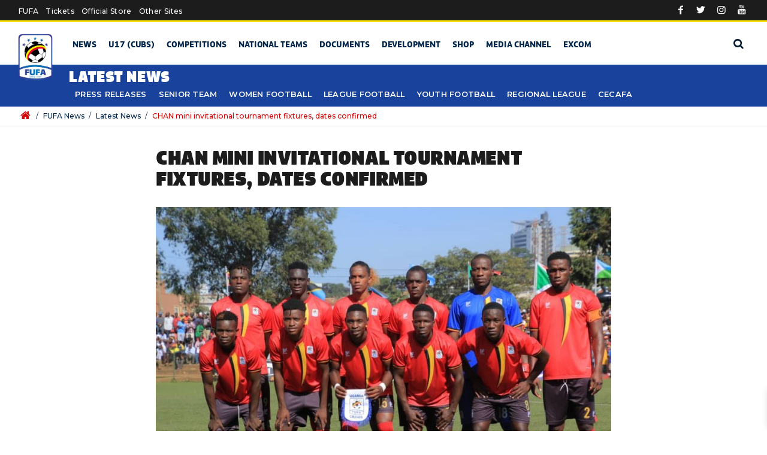

--- FILE ---
content_type: text/html; charset=UTF-8
request_url: https://www.fufa.co.ug/chan-mini-invitational-tournament-fixtures-dates-confirmed/
body_size: 20311
content:
<!DOCTYPE html>
<html lang="en-US">
<head>
	<meta charset="UTF-8">
	<meta name="viewport" content="width=device-width, initial-scale=1, shrink-to-fit=no">
	
	<!-- Google tag (gtag.js) -->
	
    <script async src="https://www.googletagmanager.com/gtag/js?id=G-ZKDF47P6G2"></script>
    <script>
      window.dataLayer = window.dataLayer || [];
      function gtag(){dataLayer.push(arguments);}
      gtag('js', new Date());
    
      gtag('config', 'G-ZKDF47P6G2');
    </script>

	<!-- <script async src="https://pagead2.googlesyndication.com/pagead/js/adsbygoogle.js?client=ca-pub-1341190882515898"
     crossorigin="anonymous"></script> -->

	<title>CHAN mini invitational tournament fixtures, dates confirmed &#8211; FUFA: Federation of Uganda Football Associations</title>
<meta name='robots' content='max-image-preview:large' />
	<style>img:is([sizes="auto" i], [sizes^="auto," i]) { contain-intrinsic-size: 3000px 1500px }</style>
	<script>window._wca = window._wca || [];</script>
<link rel='dns-prefetch' href='//cdn.jsdelivr.net' />
<link rel='dns-prefetch' href='//stats.wp.com' />
<link rel='dns-prefetch' href='//cdnjs.cloudflare.com' />
<link rel="alternate" type="application/rss+xml" title="FUFA: Federation of Uganda Football Associations &raquo; Feed" href="https://www.fufa.co.ug/feed/" />
<link rel="alternate" type="application/rss+xml" title="FUFA: Federation of Uganda Football Associations &raquo; Comments Feed" href="https://www.fufa.co.ug/comments/feed/" />
<script>
window._wpemojiSettings = {"baseUrl":"https:\/\/s.w.org\/images\/core\/emoji\/16.0.1\/72x72\/","ext":".png","svgUrl":"https:\/\/s.w.org\/images\/core\/emoji\/16.0.1\/svg\/","svgExt":".svg","source":{"concatemoji":"https:\/\/www.fufa.co.ug\/wp-includes\/js\/wp-emoji-release.min.js?ver=6.8.3"}};
/*! This file is auto-generated */
!function(s,n){var o,i,e;function c(e){try{var t={supportTests:e,timestamp:(new Date).valueOf()};sessionStorage.setItem(o,JSON.stringify(t))}catch(e){}}function p(e,t,n){e.clearRect(0,0,e.canvas.width,e.canvas.height),e.fillText(t,0,0);var t=new Uint32Array(e.getImageData(0,0,e.canvas.width,e.canvas.height).data),a=(e.clearRect(0,0,e.canvas.width,e.canvas.height),e.fillText(n,0,0),new Uint32Array(e.getImageData(0,0,e.canvas.width,e.canvas.height).data));return t.every(function(e,t){return e===a[t]})}function u(e,t){e.clearRect(0,0,e.canvas.width,e.canvas.height),e.fillText(t,0,0);for(var n=e.getImageData(16,16,1,1),a=0;a<n.data.length;a++)if(0!==n.data[a])return!1;return!0}function f(e,t,n,a){switch(t){case"flag":return n(e,"\ud83c\udff3\ufe0f\u200d\u26a7\ufe0f","\ud83c\udff3\ufe0f\u200b\u26a7\ufe0f")?!1:!n(e,"\ud83c\udde8\ud83c\uddf6","\ud83c\udde8\u200b\ud83c\uddf6")&&!n(e,"\ud83c\udff4\udb40\udc67\udb40\udc62\udb40\udc65\udb40\udc6e\udb40\udc67\udb40\udc7f","\ud83c\udff4\u200b\udb40\udc67\u200b\udb40\udc62\u200b\udb40\udc65\u200b\udb40\udc6e\u200b\udb40\udc67\u200b\udb40\udc7f");case"emoji":return!a(e,"\ud83e\udedf")}return!1}function g(e,t,n,a){var r="undefined"!=typeof WorkerGlobalScope&&self instanceof WorkerGlobalScope?new OffscreenCanvas(300,150):s.createElement("canvas"),o=r.getContext("2d",{willReadFrequently:!0}),i=(o.textBaseline="top",o.font="600 32px Arial",{});return e.forEach(function(e){i[e]=t(o,e,n,a)}),i}function t(e){var t=s.createElement("script");t.src=e,t.defer=!0,s.head.appendChild(t)}"undefined"!=typeof Promise&&(o="wpEmojiSettingsSupports",i=["flag","emoji"],n.supports={everything:!0,everythingExceptFlag:!0},e=new Promise(function(e){s.addEventListener("DOMContentLoaded",e,{once:!0})}),new Promise(function(t){var n=function(){try{var e=JSON.parse(sessionStorage.getItem(o));if("object"==typeof e&&"number"==typeof e.timestamp&&(new Date).valueOf()<e.timestamp+604800&&"object"==typeof e.supportTests)return e.supportTests}catch(e){}return null}();if(!n){if("undefined"!=typeof Worker&&"undefined"!=typeof OffscreenCanvas&&"undefined"!=typeof URL&&URL.createObjectURL&&"undefined"!=typeof Blob)try{var e="postMessage("+g.toString()+"("+[JSON.stringify(i),f.toString(),p.toString(),u.toString()].join(",")+"));",a=new Blob([e],{type:"text/javascript"}),r=new Worker(URL.createObjectURL(a),{name:"wpTestEmojiSupports"});return void(r.onmessage=function(e){c(n=e.data),r.terminate(),t(n)})}catch(e){}c(n=g(i,f,p,u))}t(n)}).then(function(e){for(var t in e)n.supports[t]=e[t],n.supports.everything=n.supports.everything&&n.supports[t],"flag"!==t&&(n.supports.everythingExceptFlag=n.supports.everythingExceptFlag&&n.supports[t]);n.supports.everythingExceptFlag=n.supports.everythingExceptFlag&&!n.supports.flag,n.DOMReady=!1,n.readyCallback=function(){n.DOMReady=!0}}).then(function(){return e}).then(function(){var e;n.supports.everything||(n.readyCallback(),(e=n.source||{}).concatemoji?t(e.concatemoji):e.wpemoji&&e.twemoji&&(t(e.twemoji),t(e.wpemoji)))}))}((window,document),window._wpemojiSettings);
</script>
<style id='wp-emoji-styles-inline-css'>

	img.wp-smiley, img.emoji {
		display: inline !important;
		border: none !important;
		box-shadow: none !important;
		height: 1em !important;
		width: 1em !important;
		margin: 0 0.07em !important;
		vertical-align: -0.1em !important;
		background: none !important;
		padding: 0 !important;
	}
</style>
<link rel='stylesheet' id='wp-block-library-css' href='https://www.fufa.co.ug/wp-includes/css/dist/block-library/style.min.css?ver=6.8.3' media='all' />
<style id='wp-block-library-theme-inline-css'>
.wp-block-audio :where(figcaption){color:#555;font-size:13px;text-align:center}.is-dark-theme .wp-block-audio :where(figcaption){color:#ffffffa6}.wp-block-audio{margin:0 0 1em}.wp-block-code{border:1px solid #ccc;border-radius:4px;font-family:Menlo,Consolas,monaco,monospace;padding:.8em 1em}.wp-block-embed :where(figcaption){color:#555;font-size:13px;text-align:center}.is-dark-theme .wp-block-embed :where(figcaption){color:#ffffffa6}.wp-block-embed{margin:0 0 1em}.blocks-gallery-caption{color:#555;font-size:13px;text-align:center}.is-dark-theme .blocks-gallery-caption{color:#ffffffa6}:root :where(.wp-block-image figcaption){color:#555;font-size:13px;text-align:center}.is-dark-theme :root :where(.wp-block-image figcaption){color:#ffffffa6}.wp-block-image{margin:0 0 1em}.wp-block-pullquote{border-bottom:4px solid;border-top:4px solid;color:currentColor;margin-bottom:1.75em}.wp-block-pullquote cite,.wp-block-pullquote footer,.wp-block-pullquote__citation{color:currentColor;font-size:.8125em;font-style:normal;text-transform:uppercase}.wp-block-quote{border-left:.25em solid;margin:0 0 1.75em;padding-left:1em}.wp-block-quote cite,.wp-block-quote footer{color:currentColor;font-size:.8125em;font-style:normal;position:relative}.wp-block-quote:where(.has-text-align-right){border-left:none;border-right:.25em solid;padding-left:0;padding-right:1em}.wp-block-quote:where(.has-text-align-center){border:none;padding-left:0}.wp-block-quote.is-large,.wp-block-quote.is-style-large,.wp-block-quote:where(.is-style-plain){border:none}.wp-block-search .wp-block-search__label{font-weight:700}.wp-block-search__button{border:1px solid #ccc;padding:.375em .625em}:where(.wp-block-group.has-background){padding:1.25em 2.375em}.wp-block-separator.has-css-opacity{opacity:.4}.wp-block-separator{border:none;border-bottom:2px solid;margin-left:auto;margin-right:auto}.wp-block-separator.has-alpha-channel-opacity{opacity:1}.wp-block-separator:not(.is-style-wide):not(.is-style-dots){width:100px}.wp-block-separator.has-background:not(.is-style-dots){border-bottom:none;height:1px}.wp-block-separator.has-background:not(.is-style-wide):not(.is-style-dots){height:2px}.wp-block-table{margin:0 0 1em}.wp-block-table td,.wp-block-table th{word-break:normal}.wp-block-table :where(figcaption){color:#555;font-size:13px;text-align:center}.is-dark-theme .wp-block-table :where(figcaption){color:#ffffffa6}.wp-block-video :where(figcaption){color:#555;font-size:13px;text-align:center}.is-dark-theme .wp-block-video :where(figcaption){color:#ffffffa6}.wp-block-video{margin:0 0 1em}:root :where(.wp-block-template-part.has-background){margin-bottom:0;margin-top:0;padding:1.25em 2.375em}
</style>
<style id='classic-theme-styles-inline-css'>
/*! This file is auto-generated */
.wp-block-button__link{color:#fff;background-color:#32373c;border-radius:9999px;box-shadow:none;text-decoration:none;padding:calc(.667em + 2px) calc(1.333em + 2px);font-size:1.125em}.wp-block-file__button{background:#32373c;color:#fff;text-decoration:none}
</style>
<link rel='stylesheet' id='mediaelement-css' href='https://www.fufa.co.ug/wp-includes/js/mediaelement/mediaelementplayer-legacy.min.css?ver=4.2.17' media='all' />
<link rel='stylesheet' id='wp-mediaelement-css' href='https://www.fufa.co.ug/wp-includes/js/mediaelement/wp-mediaelement.min.css?ver=6.8.3' media='all' />
<style id='jetpack-sharing-buttons-style-inline-css'>
.jetpack-sharing-buttons__services-list{display:flex;flex-direction:row;flex-wrap:wrap;gap:0;list-style-type:none;margin:5px;padding:0}.jetpack-sharing-buttons__services-list.has-small-icon-size{font-size:12px}.jetpack-sharing-buttons__services-list.has-normal-icon-size{font-size:16px}.jetpack-sharing-buttons__services-list.has-large-icon-size{font-size:24px}.jetpack-sharing-buttons__services-list.has-huge-icon-size{font-size:36px}@media print{.jetpack-sharing-buttons__services-list{display:none!important}}.editor-styles-wrapper .wp-block-jetpack-sharing-buttons{gap:0;padding-inline-start:0}ul.jetpack-sharing-buttons__services-list.has-background{padding:1.25em 2.375em}
</style>
<style id='global-styles-inline-css'>
:root{--wp--preset--aspect-ratio--square: 1;--wp--preset--aspect-ratio--4-3: 4/3;--wp--preset--aspect-ratio--3-4: 3/4;--wp--preset--aspect-ratio--3-2: 3/2;--wp--preset--aspect-ratio--2-3: 2/3;--wp--preset--aspect-ratio--16-9: 16/9;--wp--preset--aspect-ratio--9-16: 9/16;--wp--preset--color--black: #000000;--wp--preset--color--cyan-bluish-gray: #abb8c3;--wp--preset--color--white: #ffffff;--wp--preset--color--pale-pink: #f78da7;--wp--preset--color--vivid-red: #cf2e2e;--wp--preset--color--luminous-vivid-orange: #ff6900;--wp--preset--color--luminous-vivid-amber: #fcb900;--wp--preset--color--light-green-cyan: #7bdcb5;--wp--preset--color--vivid-green-cyan: #00d084;--wp--preset--color--pale-cyan-blue: #8ed1fc;--wp--preset--color--vivid-cyan-blue: #0693e3;--wp--preset--color--vivid-purple: #9b51e0;--wp--preset--gradient--vivid-cyan-blue-to-vivid-purple: linear-gradient(135deg,rgba(6,147,227,1) 0%,rgb(155,81,224) 100%);--wp--preset--gradient--light-green-cyan-to-vivid-green-cyan: linear-gradient(135deg,rgb(122,220,180) 0%,rgb(0,208,130) 100%);--wp--preset--gradient--luminous-vivid-amber-to-luminous-vivid-orange: linear-gradient(135deg,rgba(252,185,0,1) 0%,rgba(255,105,0,1) 100%);--wp--preset--gradient--luminous-vivid-orange-to-vivid-red: linear-gradient(135deg,rgba(255,105,0,1) 0%,rgb(207,46,46) 100%);--wp--preset--gradient--very-light-gray-to-cyan-bluish-gray: linear-gradient(135deg,rgb(238,238,238) 0%,rgb(169,184,195) 100%);--wp--preset--gradient--cool-to-warm-spectrum: linear-gradient(135deg,rgb(74,234,220) 0%,rgb(151,120,209) 20%,rgb(207,42,186) 40%,rgb(238,44,130) 60%,rgb(251,105,98) 80%,rgb(254,248,76) 100%);--wp--preset--gradient--blush-light-purple: linear-gradient(135deg,rgb(255,206,236) 0%,rgb(152,150,240) 100%);--wp--preset--gradient--blush-bordeaux: linear-gradient(135deg,rgb(254,205,165) 0%,rgb(254,45,45) 50%,rgb(107,0,62) 100%);--wp--preset--gradient--luminous-dusk: linear-gradient(135deg,rgb(255,203,112) 0%,rgb(199,81,192) 50%,rgb(65,88,208) 100%);--wp--preset--gradient--pale-ocean: linear-gradient(135deg,rgb(255,245,203) 0%,rgb(182,227,212) 50%,rgb(51,167,181) 100%);--wp--preset--gradient--electric-grass: linear-gradient(135deg,rgb(202,248,128) 0%,rgb(113,206,126) 100%);--wp--preset--gradient--midnight: linear-gradient(135deg,rgb(2,3,129) 0%,rgb(40,116,252) 100%);--wp--preset--font-size--small: 13px;--wp--preset--font-size--medium: 20px;--wp--preset--font-size--large: 36px;--wp--preset--font-size--x-large: 42px;--wp--preset--spacing--20: 0.44rem;--wp--preset--spacing--30: 0.67rem;--wp--preset--spacing--40: 1rem;--wp--preset--spacing--50: 1.5rem;--wp--preset--spacing--60: 2.25rem;--wp--preset--spacing--70: 3.38rem;--wp--preset--spacing--80: 5.06rem;--wp--preset--shadow--natural: 6px 6px 9px rgba(0, 0, 0, 0.2);--wp--preset--shadow--deep: 12px 12px 50px rgba(0, 0, 0, 0.4);--wp--preset--shadow--sharp: 6px 6px 0px rgba(0, 0, 0, 0.2);--wp--preset--shadow--outlined: 6px 6px 0px -3px rgba(255, 255, 255, 1), 6px 6px rgba(0, 0, 0, 1);--wp--preset--shadow--crisp: 6px 6px 0px rgba(0, 0, 0, 1);}:where(.is-layout-flex){gap: 0.5em;}:where(.is-layout-grid){gap: 0.5em;}body .is-layout-flex{display: flex;}.is-layout-flex{flex-wrap: wrap;align-items: center;}.is-layout-flex > :is(*, div){margin: 0;}body .is-layout-grid{display: grid;}.is-layout-grid > :is(*, div){margin: 0;}:where(.wp-block-columns.is-layout-flex){gap: 2em;}:where(.wp-block-columns.is-layout-grid){gap: 2em;}:where(.wp-block-post-template.is-layout-flex){gap: 1.25em;}:where(.wp-block-post-template.is-layout-grid){gap: 1.25em;}.has-black-color{color: var(--wp--preset--color--black) !important;}.has-cyan-bluish-gray-color{color: var(--wp--preset--color--cyan-bluish-gray) !important;}.has-white-color{color: var(--wp--preset--color--white) !important;}.has-pale-pink-color{color: var(--wp--preset--color--pale-pink) !important;}.has-vivid-red-color{color: var(--wp--preset--color--vivid-red) !important;}.has-luminous-vivid-orange-color{color: var(--wp--preset--color--luminous-vivid-orange) !important;}.has-luminous-vivid-amber-color{color: var(--wp--preset--color--luminous-vivid-amber) !important;}.has-light-green-cyan-color{color: var(--wp--preset--color--light-green-cyan) !important;}.has-vivid-green-cyan-color{color: var(--wp--preset--color--vivid-green-cyan) !important;}.has-pale-cyan-blue-color{color: var(--wp--preset--color--pale-cyan-blue) !important;}.has-vivid-cyan-blue-color{color: var(--wp--preset--color--vivid-cyan-blue) !important;}.has-vivid-purple-color{color: var(--wp--preset--color--vivid-purple) !important;}.has-black-background-color{background-color: var(--wp--preset--color--black) !important;}.has-cyan-bluish-gray-background-color{background-color: var(--wp--preset--color--cyan-bluish-gray) !important;}.has-white-background-color{background-color: var(--wp--preset--color--white) !important;}.has-pale-pink-background-color{background-color: var(--wp--preset--color--pale-pink) !important;}.has-vivid-red-background-color{background-color: var(--wp--preset--color--vivid-red) !important;}.has-luminous-vivid-orange-background-color{background-color: var(--wp--preset--color--luminous-vivid-orange) !important;}.has-luminous-vivid-amber-background-color{background-color: var(--wp--preset--color--luminous-vivid-amber) !important;}.has-light-green-cyan-background-color{background-color: var(--wp--preset--color--light-green-cyan) !important;}.has-vivid-green-cyan-background-color{background-color: var(--wp--preset--color--vivid-green-cyan) !important;}.has-pale-cyan-blue-background-color{background-color: var(--wp--preset--color--pale-cyan-blue) !important;}.has-vivid-cyan-blue-background-color{background-color: var(--wp--preset--color--vivid-cyan-blue) !important;}.has-vivid-purple-background-color{background-color: var(--wp--preset--color--vivid-purple) !important;}.has-black-border-color{border-color: var(--wp--preset--color--black) !important;}.has-cyan-bluish-gray-border-color{border-color: var(--wp--preset--color--cyan-bluish-gray) !important;}.has-white-border-color{border-color: var(--wp--preset--color--white) !important;}.has-pale-pink-border-color{border-color: var(--wp--preset--color--pale-pink) !important;}.has-vivid-red-border-color{border-color: var(--wp--preset--color--vivid-red) !important;}.has-luminous-vivid-orange-border-color{border-color: var(--wp--preset--color--luminous-vivid-orange) !important;}.has-luminous-vivid-amber-border-color{border-color: var(--wp--preset--color--luminous-vivid-amber) !important;}.has-light-green-cyan-border-color{border-color: var(--wp--preset--color--light-green-cyan) !important;}.has-vivid-green-cyan-border-color{border-color: var(--wp--preset--color--vivid-green-cyan) !important;}.has-pale-cyan-blue-border-color{border-color: var(--wp--preset--color--pale-cyan-blue) !important;}.has-vivid-cyan-blue-border-color{border-color: var(--wp--preset--color--vivid-cyan-blue) !important;}.has-vivid-purple-border-color{border-color: var(--wp--preset--color--vivid-purple) !important;}.has-vivid-cyan-blue-to-vivid-purple-gradient-background{background: var(--wp--preset--gradient--vivid-cyan-blue-to-vivid-purple) !important;}.has-light-green-cyan-to-vivid-green-cyan-gradient-background{background: var(--wp--preset--gradient--light-green-cyan-to-vivid-green-cyan) !important;}.has-luminous-vivid-amber-to-luminous-vivid-orange-gradient-background{background: var(--wp--preset--gradient--luminous-vivid-amber-to-luminous-vivid-orange) !important;}.has-luminous-vivid-orange-to-vivid-red-gradient-background{background: var(--wp--preset--gradient--luminous-vivid-orange-to-vivid-red) !important;}.has-very-light-gray-to-cyan-bluish-gray-gradient-background{background: var(--wp--preset--gradient--very-light-gray-to-cyan-bluish-gray) !important;}.has-cool-to-warm-spectrum-gradient-background{background: var(--wp--preset--gradient--cool-to-warm-spectrum) !important;}.has-blush-light-purple-gradient-background{background: var(--wp--preset--gradient--blush-light-purple) !important;}.has-blush-bordeaux-gradient-background{background: var(--wp--preset--gradient--blush-bordeaux) !important;}.has-luminous-dusk-gradient-background{background: var(--wp--preset--gradient--luminous-dusk) !important;}.has-pale-ocean-gradient-background{background: var(--wp--preset--gradient--pale-ocean) !important;}.has-electric-grass-gradient-background{background: var(--wp--preset--gradient--electric-grass) !important;}.has-midnight-gradient-background{background: var(--wp--preset--gradient--midnight) !important;}.has-small-font-size{font-size: var(--wp--preset--font-size--small) !important;}.has-medium-font-size{font-size: var(--wp--preset--font-size--medium) !important;}.has-large-font-size{font-size: var(--wp--preset--font-size--large) !important;}.has-x-large-font-size{font-size: var(--wp--preset--font-size--x-large) !important;}
:where(.wp-block-post-template.is-layout-flex){gap: 1.25em;}:where(.wp-block-post-template.is-layout-grid){gap: 1.25em;}
:where(.wp-block-columns.is-layout-flex){gap: 2em;}:where(.wp-block-columns.is-layout-grid){gap: 2em;}
:root :where(.wp-block-pullquote){font-size: 1.5em;line-height: 1.6;}
</style>
<link rel='stylesheet' id='woocommerce-layout-css' href='https://www.fufa.co.ug/wp-content/plugins/woocommerce/assets/css/woocommerce-layout.css?ver=10.2.2' media='all' />
<style id='woocommerce-layout-inline-css'>

	.infinite-scroll .woocommerce-pagination {
		display: none;
	}
</style>
<link rel='stylesheet' id='woocommerce-smallscreen-css' href='https://www.fufa.co.ug/wp-content/plugins/woocommerce/assets/css/woocommerce-smallscreen.css?ver=10.2.2' media='only screen and (max-width: 768px)' />
<link rel='stylesheet' id='woocommerce-general-css' href='https://www.fufa.co.ug/wp-content/plugins/woocommerce/assets/css/woocommerce.css?ver=10.2.2' media='all' />
<style id='woocommerce-inline-inline-css'>
.woocommerce form .form-row .required { visibility: visible; }
</style>
<link rel='stylesheet' id='brands-styles-css' href='https://www.fufa.co.ug/wp-content/plugins/woocommerce/assets/css/brands.css?ver=10.2.2' media='all' />
<link rel='stylesheet' id='xoo-wsc-fonts-css' href='https://www.fufa.co.ug/wp-content/plugins/side-cart-woocommerce/assets/css/xoo-wsc-fonts.css?ver=2.7.2' media='all' />
<link rel='stylesheet' id='xoo-wsc-style-css' href='https://www.fufa.co.ug/wp-content/plugins/side-cart-woocommerce/assets/css/xoo-wsc-style.css?ver=2.7.2' media='all' />
<style id='xoo-wsc-style-inline-css'>




.xoo-wsc-ft-buttons-cont a.xoo-wsc-ft-btn, .xoo-wsc-container .xoo-wsc-btn {
	background-color: #000000;
	color: #ffffff;
	border: 2px solid #ffffff;
	padding: 10px 20px;
}

.xoo-wsc-ft-buttons-cont a.xoo-wsc-ft-btn:hover, .xoo-wsc-container .xoo-wsc-btn:hover {
	background-color: #ffffff;
	color: #000000;
	border: 2px solid #000000;
}

 

.xoo-wsc-footer{
	background-color: #ffffff;
	color: #000000;
	padding: 10px 20px;
	box-shadow: 0 -5px 10px #0000001a;
}

.xoo-wsc-footer, .xoo-wsc-footer a, .xoo-wsc-footer .amount{
	font-size: 18px;
}

.xoo-wsc-btn .amount{
	color: #ffffff}

.xoo-wsc-btn:hover .amount{
	color: #000000;
}

.xoo-wsc-ft-buttons-cont{
	grid-template-columns: auto;
}

.xoo-wsc-basket{
	bottom: 12px;
	right: 1px;
	background-color: #ffffff;
	color: #000000;
	box-shadow: 0px 0px 15px 2px #0000001a;
	border-radius: 50%;
	display: flex;
	width: 60px;
	height: 60px;
}


.xoo-wsc-bki{
	font-size: 30px}

.xoo-wsc-items-count{
	top: -9px;
	left: -8px;
}

.xoo-wsc-items-count, .xoo-wsch-items-count{
	background-color: #000000;
	color: #ffffff;
}

.xoo-wsc-container, .xoo-wsc-slider{
	max-width: 365px;
	right: -365px;
	top: 0;bottom: 0;
	bottom: 0;
	font-family: }


.xoo-wsc-cart-active .xoo-wsc-container, .xoo-wsc-slider-active .xoo-wsc-slider{
	right: 0;
}


.xoo-wsc-cart-active .xoo-wsc-basket{
	right: 365px;
}

.xoo-wsc-slider{
	right: -365px;
}

span.xoo-wsch-close {
    font-size: 16px;
}

	.xoo-wsch-top{
		justify-content: center;
	}
	span.xoo-wsch-close {
	    right: 10px;
	}

.xoo-wsch-text{
	font-size: 20px;
}

.xoo-wsc-header{
	color: #000000;
	background-color: #ffffff;
	border-bottom: 2px solid #eee;
	padding: 15px 15px;
}


.xoo-wsc-body{
	background-color: #f8f9fa;
}

.xoo-wsc-products:not(.xoo-wsc-pattern-card), .xoo-wsc-products:not(.xoo-wsc-pattern-card) span.amount, .xoo-wsc-products:not(.xoo-wsc-pattern-card) a{
	font-size: 16px;
	color: #000000;
}

.xoo-wsc-products:not(.xoo-wsc-pattern-card) .xoo-wsc-product{
	padding: 10px 15px;
	margin: 10px 15px;
	border-radius: 5px;
	box-shadow: 0 2px 2px #00000005;
	background-color: #ffffff;
}

.xoo-wsc-sum-col{
	justify-content: center;
}


/** Shortcode **/
.xoo-wsc-sc-count{
	background-color: #000000;
	color: #ffffff;
}

.xoo-wsc-sc-bki{
	font-size: 28px;
	color: #000000;
}
.xoo-wsc-sc-cont{
	color: #000000;
}


.xoo-wsc-product dl.variation {
	display: block;
}


.xoo-wsc-product-cont{
	padding: 10px 10px;
}

.xoo-wsc-products:not(.xoo-wsc-pattern-card) .xoo-wsc-img-col{
	width: 28%;
}

.xoo-wsc-pattern-card .xoo-wsc-img-col img{
	max-width: 100%;
	height: auto;
}

.xoo-wsc-products:not(.xoo-wsc-pattern-card) .xoo-wsc-sum-col{
	width: 72%;
}

.xoo-wsc-pattern-card .xoo-wsc-product-cont{
	width: 50% 
}

@media only screen and (max-width: 600px) {
	.xoo-wsc-pattern-card .xoo-wsc-product-cont  {
		width: 50%;
	}
}


.xoo-wsc-pattern-card .xoo-wsc-product{
	border: 0;
	box-shadow: 0px 10px 15px -12px #0000001a;
}


.xoo-wsc-sm-front{
	background-color: #eee;
}
.xoo-wsc-pattern-card, .xoo-wsc-sm-front{
	border-bottom-left-radius: 5px;
	border-bottom-right-radius: 5px;
}
.xoo-wsc-pattern-card, .xoo-wsc-img-col img, .xoo-wsc-img-col, .xoo-wsc-sm-back-cont{
	border-top-left-radius: 5px;
	border-top-right-radius: 5px;
}
.xoo-wsc-sm-back{
	background-color: #fff;
}
.xoo-wsc-pattern-card, .xoo-wsc-pattern-card a, .xoo-wsc-pattern-card .amount{
	font-size: 16px;
}

.xoo-wsc-sm-front, .xoo-wsc-sm-front a, .xoo-wsc-sm-front .amount{
	color: #000;
}

.xoo-wsc-sm-back, .xoo-wsc-sm-back a, .xoo-wsc-sm-back .amount{
	color: #000;
}


.magictime {
    animation-duration: 0.5s;
}



span.xoo-wsch-items-count{
	height: 20px;
	line-height: 20px;
	width: 20px;
}

span.xoo-wsch-icon{
	font-size: 30px
}

.xoo-wsc-smr-del{
	font-size: 16px
}
</style>
<link rel='stylesheet' id='style-css' href='https://www.fufa.co.ug/wp-content/themes/FUFA/style.css?ver=2.8.2' media='all' />
<link rel='stylesheet' id='main-css' href='https://www.fufa.co.ug/wp-content/themes/FUFA/assets/css/main.css?ver=2.8.2' media='all' />
<link rel='stylesheet' id='theme-styles-css' href='https://www.fufa.co.ug/wp-content/themes/FUFA/assets/css/theme-styles.css?ver=2.8.2' media='all' />
<link rel='stylesheet' id='mobile-styles-css' href='https://www.fufa.co.ug/wp-content/themes/FUFA/assets/css/fufa-mobile.css?ver=2.8.2' media='all' />
<link rel='stylesheet' id='icons-css' href='https://www.fufa.co.ug/wp-content/themes/FUFA/assets/fonts/icon-fonts/fufa-icons/css/fufa_icons.css?ver=2.8.2' media='all' />
<link rel='stylesheet' id='font-awesome-css' href='https://cdnjs.cloudflare.com/ajax/libs/font-awesome/4.7.0/css/font-awesome.min.css?ver=6.8.3' media='all' />
<link rel='stylesheet' id='slick-style-css' href='https://www.fufa.co.ug/wp-content/themes/FUFA/assets/js/slick/slick.css?ver=6.8.3' media='all' />
<link rel='stylesheet' id='new-slick-style-css' href='https://www.fufa.co.ug/wp-content/themes/FUFA/assets/js/slick/slick-theme.css?ver=6.8.3' media='all' />
<link rel='stylesheet' id='selectpicker-css' href='https://cdn.jsdelivr.net/npm/bootstrap-select@1.13.14/dist/css/bootstrap-select.min.css?ver=6.8.3' media='all' />
<script src="https://www.fufa.co.ug/wp-includes/js/jquery/jquery.min.js?ver=3.7.1" id="jquery-core-js"></script>
<script src="https://www.fufa.co.ug/wp-includes/js/jquery/jquery-migrate.min.js?ver=3.4.1" id="jquery-migrate-js"></script>
<script src="https://www.fufa.co.ug/wp-content/plugins/woocommerce/assets/js/jquery-blockui/jquery.blockUI.min.js?ver=2.7.0-wc.10.2.2" id="jquery-blockui-js" defer data-wp-strategy="defer"></script>
<script id="wc-add-to-cart-js-extra">
var wc_add_to_cart_params = {"ajax_url":"\/wp-admin\/admin-ajax.php","wc_ajax_url":"\/?wc-ajax=%%endpoint%%","i18n_view_cart":"View cart","cart_url":"https:\/\/www.fufa.co.ug\/cart\/","is_cart":"","cart_redirect_after_add":"no"};
</script>
<script src="https://www.fufa.co.ug/wp-content/plugins/woocommerce/assets/js/frontend/add-to-cart.min.js?ver=10.2.2" id="wc-add-to-cart-js" defer data-wp-strategy="defer"></script>
<script src="https://www.fufa.co.ug/wp-content/plugins/woocommerce/assets/js/js-cookie/js.cookie.min.js?ver=2.1.4-wc.10.2.2" id="js-cookie-js" defer data-wp-strategy="defer"></script>
<script id="woocommerce-js-extra">
var woocommerce_params = {"ajax_url":"\/wp-admin\/admin-ajax.php","wc_ajax_url":"\/?wc-ajax=%%endpoint%%","i18n_password_show":"Show password","i18n_password_hide":"Hide password"};
</script>
<script src="https://www.fufa.co.ug/wp-content/plugins/woocommerce/assets/js/frontend/woocommerce.min.js?ver=10.2.2" id="woocommerce-js" defer data-wp-strategy="defer"></script>
<script src="https://cdn.jsdelivr.net/npm/bootstrap-select@1.13.14/dist/js/bootstrap-select.min.js" id="selectpicker-js"></script>
<script src="https://stats.wp.com/s-202604.js" id="woocommerce-analytics-js" defer data-wp-strategy="defer"></script>
<link rel="https://api.w.org/" href="https://www.fufa.co.ug/wp-json/" /><link rel="alternate" title="JSON" type="application/json" href="https://www.fufa.co.ug/wp-json/wp/v2/posts/51698" /><link rel="EditURI" type="application/rsd+xml" title="RSD" href="https://www.fufa.co.ug/xmlrpc.php?rsd" />
<meta name="generator" content="WordPress 6.8.3" />
<meta name="generator" content="WooCommerce 10.2.2" />
<link rel="canonical" href="https://www.fufa.co.ug/chan-mini-invitational-tournament-fixtures-dates-confirmed/" />
<link rel='shortlink' href='https://www.fufa.co.ug/?p=51698' />
<link rel="alternate" title="oEmbed (JSON)" type="application/json+oembed" href="https://www.fufa.co.ug/wp-json/oembed/1.0/embed?url=https%3A%2F%2Fwww.fufa.co.ug%2Fchan-mini-invitational-tournament-fixtures-dates-confirmed%2F" />
<link rel="alternate" title="oEmbed (XML)" type="text/xml+oembed" href="https://www.fufa.co.ug/wp-json/oembed/1.0/embed?url=https%3A%2F%2Fwww.fufa.co.ug%2Fchan-mini-invitational-tournament-fixtures-dates-confirmed%2F&#038;format=xml" />
	<style>img#wpstats{display:none}</style>
			<noscript><style>.woocommerce-product-gallery{ opacity: 1 !important; }</style></noscript>
	<link rel="icon" href="https://www.fufa.co.ug/wp-content/uploads/2020/07/cropped-FUFA-LOGO-INSTAGRAM-32x32.jpg" sizes="32x32" />
<link rel="icon" href="https://www.fufa.co.ug/wp-content/uploads/2020/07/cropped-FUFA-LOGO-INSTAGRAM-192x192.jpg" sizes="192x192" />
<link rel="apple-touch-icon" href="https://www.fufa.co.ug/wp-content/uploads/2020/07/cropped-FUFA-LOGO-INSTAGRAM-180x180.jpg" />
<meta name="msapplication-TileImage" content="https://www.fufa.co.ug/wp-content/uploads/2020/07/cropped-FUFA-LOGO-INSTAGRAM-270x270.jpg" />
</head>


<body class="wp-singular post-template-default single single-post postid-51698 single-format-standard wp-theme-FUFA theme-FUFA woocommerce-no-js hide_cart">


<a href="#main" class="sr-only sr-only-focusable">Skip to main content</a>

<div id="wrapper">
	<div class="top-bar">
		<div class="site-container">
			<div class="top-bar-wrapper">
				<div class="top-bar-left">
					<div id="mini-bar-menu">
						<ul id="menu-mini-menu" class="mini-menu"><li id="menu-item-73114" class="menu-item menu-item-type-post_type menu-item-object-page menu-item-home menu-item-73114"><a href="https://www.fufa.co.ug/">FUFA</a></li>
<li id="menu-item-73115" class="menu-item menu-item-type-custom menu-item-object-custom menu-item-73115"><a href="#">Tickets</a></li>
<li id="menu-item-73116" class="menu-item menu-item-type-post_type menu-item-object-page menu-item-73116"><a href="https://www.fufa.co.ug/shop/">Official Store</a></li>
<li id="menu-item-73117" class="menu-item menu-item-type-custom menu-item-object-custom menu-item-73117"><a href="#">Other Sites</a></li>
</ul>					</div>
				</div>
				<div class="top-bar-right">
					
	<div class="social-block">
		 

				<span class="social-item">
					<a href="https://facebook.com/FootballUganda" title="Facebook" target="_blank">
						<i class="flo-icon-facebook"></i>
					</a>
				</span> 

				 

				<span class="social-item">
					<a href="https://twitter.com/OfficialFUFA" title="Twitter" target="_blank">
						<i class="flo-icon-twitter"></i>
					</a>
				</span> 

				 

				<span class="social-item">
					<a href="https://instagram.com/fufamedia" title="Instagram" target="_blank">
						<i class="flo-icon-instagram"></i>
					</a>
				</span> 

				 

				<span class="social-item">
					<a href="https://www.youtube.com/@FUFAMedia" title="Youtube" target="_blank">
						<i class="flo-icon-youtube"></i>
					</a>
				</span> 

					</div>

					</div>
			</div>
		</div>
	</div>
	<header id="main-header">
		<nav id="header" class="navbar navbar-expand-md navbar-light bg-light">
			<div class="site-container">
				<a class="navbar-brand" href="https://www.fufa.co.ug" title="FUFA: Federation of Uganda Football Associations" rel="home">
					<img src="https://www.fufa.co.ug/wp-content/themes/FUFA/assets/images/fufa-logo.png" alt="FUFA: Federation of Uganda Football Associations"/>
				</a>

				
	<div class="sponsors-block sponsors">
		<div class="sponsors-container">
			 

					<span class="sponsor-item">
						<a href="https://fufa.co.ug/" title="FUFA" target="_blank">
							<img src="https://www.fufa.co.ug/wp-content/uploads/2023/11/Fufa-logo.png"/>
						</a>
					</span> 

					 

					<span class="sponsor-item">
						<a href="" title="Janzi" target="_blank">
							<img src="https://www.fufa.co.ug/wp-content/uploads/2024/02/Janzi-Logo-FINAL.png"/>
						</a>
					</span> 

					 

					<span class="sponsor-item">
						<a href="https://www.mtn.co.ug/" title="MTN Uganda" target="_blank">
							<img src="https://www.fufa.co.ug/wp-content/uploads/2023/11/MTN-Uganda.jpg"/>
						</a>
					</span> 

					 

					<span class="sponsor-item">
						<a href="https://www.nilespecial.co.ug/" title="Nile Special" target="_blank">
							<img src="https://www.fufa.co.ug/wp-content/uploads/2023/11/Nile-Special.jpg"/>
						</a>
					</span> 

					 

					<span class="sponsor-item">
						<a href="https://www.bul.co.ug/" title="BUL" target="_blank">
							<img src="https://www.fufa.co.ug/wp-content/uploads/2023/11/Bul.jpg"/>
						</a>
					</span> 

					 

					<span class="sponsor-item">
						<a href="https://www.instagram.com/nivanaug" title="Nivana" target="_blank">
							<img src="https://www.fufa.co.ug/wp-content/uploads/2023/11/nivana-logo.png"/>
						</a>
					</span> 

					 

					<span class="sponsor-item">
						<a href="" title="betPawa" target="_blank">
							<img src="https://www.fufa.co.ug/wp-content/uploads/2023/12/betpawa.png"/>
						</a>
					</span> 

					 

					<span class="sponsor-item">
						<a href="" title="Stanbic Bank" target="_blank">
							<img src="https://www.fufa.co.ug/wp-content/uploads/2023/12/EjUofAAXkAEeTTt.jpg"/>
						</a>
					</span> 

							</div>
	</div>

	
				<button class="navbar-toggler" type="button" data-toggle="collapse" data-target="#navbar" aria-controls="navbar" aria-expanded="false" aria-label="Toggle navigation">
					<span class="navbar-toggler-icon"><img src="https://www.fufa.co.ug/wp-content/themes/FUFA/assets/images/villa-menu.png" alt="SC Villa"></span>
				</button>

				<div id="navbar" class="collapse navbar-collapse">
					<ul id="menu-main-menu" class="navbar-nav mr-auto"><li itemscope="itemscope" itemtype="https://www.schema.org/SiteNavigationElement" id="menu-item-82253" class="menu-item menu-item-type-post_type menu-item-object-page nav-item menu-item-82253"><a title="News" href="https://www.fufa.co.ug/news/" class="nav-link">News</a></li>
<li itemscope="itemscope" itemtype="https://www.schema.org/SiteNavigationElement" id="menu-item-90677" class="menu-item menu-item-type-taxonomy menu-item-object-category nav-item menu-item-90677"><a title="U17 (Cubs)" href="https://www.fufa.co.ug/category/u17-cubs/" class="nav-link">U17 (Cubs)</a></li>
<li itemscope="itemscope" itemtype="https://www.schema.org/SiteNavigationElement" id="menu-item-73303" class="menu-item menu-item-type-post_type menu-item-object-page menu-item-has-children nav-item menu-item-73303 dropdown"><a title="Competitions" href="https://www.fufa.co.ug/competitions/" class="nav-link" aria-haspopup="true">Competitions <span class="caret"><i class="demo-icon  icon-angle-double-right"></i> <span class="i-name"></span></a><div class="dropdown-menu depth0"><div class="dropdown-wrapper"><div class="dropdown-block"><div class="back-button"><button><i class="demo-icon icon-left-outline"></i> Go Back</button></div><div class="depth1-parent dep-par"></div><ul role="menu" class="dropdown-menu-list"><li itemscope="itemscope" itemtype="https://www.schema.org/SiteNavigationElement" id="menu-item-73594" class="menu-item menu-item-type-post_type menu-item-object-page menu-item-73594"><a title="Uganda Premier League" href="https://www.fufa.co.ug/competitions/uganda-premier-league/" class="dropdown-item">Uganda Premier League</a></li>
<li itemscope="itemscope" itemtype="https://www.schema.org/SiteNavigationElement" id="menu-item-73596" class="menu-item menu-item-type-post_type menu-item-object-page menu-item-73596"><a title="Stanbic Uganda Cup" href="https://www.fufa.co.ug/competitions/stanbic-uganda-cup/" class="dropdown-item">Stanbic Uganda Cup</a></li>
<li itemscope="itemscope" itemtype="https://www.schema.org/SiteNavigationElement" id="menu-item-73600" class="menu-item menu-item-type-post_type menu-item-object-page menu-item-73600"><a title="CECAFA" href="https://www.fufa.co.ug/competitions/cecafa/" class="dropdown-item">CECAFA</a></li>
<li itemscope="itemscope" itemtype="https://www.schema.org/SiteNavigationElement" id="menu-item-73599" class="menu-item menu-item-type-post_type menu-item-object-page menu-item-73599"><a title="FUFA Juniors League" href="https://www.fufa.co.ug/competitions/fufa-juniors-league/" class="dropdown-item">FUFA Juniors League</a></li>
<li itemscope="itemscope" itemtype="https://www.schema.org/SiteNavigationElement" id="menu-item-73598" class="menu-item menu-item-type-post_type menu-item-object-page menu-item-73598"><a title="FUFA Big League" href="https://www.fufa.co.ug/competitions/fufa-big-league/" class="dropdown-item">FUFA Big League</a></li>
<li itemscope="itemscope" itemtype="https://www.schema.org/SiteNavigationElement" id="menu-item-73595" class="menu-item menu-item-type-post_type menu-item-object-page menu-item-73595"><a title="The FUFA Drum" href="https://www.fufa.co.ug/competitions/the-fufa-drum/" class="dropdown-item">The FUFA Drum</a></li>
<li itemscope="itemscope" itemtype="https://www.schema.org/SiteNavigationElement" id="menu-item-73597" class="menu-item menu-item-type-post_type menu-item-object-page menu-item-73597"><a title="FUFA Women Elite League" href="https://www.fufa.co.ug/competitions/fufa-women-elite-league/" class="dropdown-item">FUFA Women Elite League</a></li>
<li itemscope="itemscope" itemtype="https://www.schema.org/SiteNavigationElement" id="menu-item-73601" class="menu-item menu-item-type-post_type menu-item-object-page menu-item-73601"><a title="Beach Soccer" href="https://www.fufa.co.ug/competitions/beach-soccer/" class="dropdown-item">Beach Soccer</a></li>
<li itemscope="itemscope" itemtype="https://www.schema.org/SiteNavigationElement" id="menu-item-73593" class="menu-item menu-item-type-post_type menu-item-object-page menu-item-73593"><a title="Women Football" href="https://www.fufa.co.ug/competitions/women/" class="dropdown-item">Women Football</a></li>
</ul></div><div class="news-block">
<div class="grid-posts block-wrapper">
            <h3 class="fufa-title-2">RECENT POSTS</h3>
        
    <div class="row ">
                        <div class="col-md-12 grid-posts-item zoom-img small-blank " >
                    <a href="https://www.fufa.co.ug/fifa-u20-wwcq-queen-cranes-enter-camp-ahead-of-zambia-clash/" class="post-item-wrapper" title="">

                        
                        <div class="article-bg-image">
                            <img src="https://www.fufa.co.ug/wp-content/uploads/2025/09/WhatsApp-Image-2025-09-19-at-17.09.50-420x215.jpeg" alt="FIFA U20 WWCQ: Queen Cranes enter camp ahead of Zambia clash">
                        </div>
                        <div class="post-border">
                            <article>
                                <div class="full-post-details">
                                    
                                    <div class="grid-item-title">
                                        FIFA U20 WWCQ: Queen Cranes enter camp ahead of Zambia clash                                    </div>
                                                                    </div>
                            </article>
                        </div>
                    </a>
                </div>

                                <div class="col-md-12 grid-posts-item zoom-img small-blank " >
                    <a href="https://www.fufa.co.ug/fufa-job-vacancy-research-assistant/" class="post-item-wrapper" title="">

                        
                        <div class="article-bg-image">
                            <img src="https://www.fufa.co.ug/wp-content/uploads/2026/01/Job-Vacany-featured-Research-Assistant-420x215.png" alt="FUFA Job Vacancy: Research Assistant">
                        </div>
                        <div class="post-border">
                            <article>
                                <div class="full-post-details">
                                    
                                    <div class="grid-item-title">
                                        FUFA Job Vacancy: Research Assistant                                    </div>
                                                                    </div>
                            </article>
                        </div>
                    </a>
                </div>

                
    </div>

    </div></div></div></div></li>
<li itemscope="itemscope" itemtype="https://www.schema.org/SiteNavigationElement" id="menu-item-74711" class="menu-item menu-item-type-post_type menu-item-object-page menu-item-has-children nav-item menu-item-74711 dropdown"><a title="National Teams" href="https://www.fufa.co.ug/national-teams/" class="nav-link" aria-haspopup="true">National Teams <span class="caret"><i class="demo-icon  icon-angle-double-right"></i> <span class="i-name"></span></a><div class="dropdown-menu depth0"><div class="dropdown-wrapper"><div class="dropdown-block"><div class="back-button"><button><i class="demo-icon icon-left-outline"></i> Go Back</button></div><div class="depth1-parent dep-par"></div><ul role="menu" class="dropdown-menu-list"><li itemscope="itemscope" itemtype="https://www.schema.org/SiteNavigationElement" id="menu-item-74712" class="menu-item menu-item-type-post_type menu-item-object-page menu-item-has-children menu-item-74712 dropdown"><a title="Uganda Cranes" href="https://www.fufa.co.ug/national-teams/uganda-cranes/" class="dropdown-item">Uganda Cranes</a><div class="dropdown-menu depth1"><div class="dropdown-wrapper"><div class="dropdown-block"><div class="back-button"><button><i class="demo-icon icon-left-outline"></i> Go Back</button></div><div class="depth1-parent dep-par"></div><ul role="menu" class="dropdown-menu depth-1"><li itemscope="itemscope" itemtype="https://www.schema.org/SiteNavigationElement" id="menu-item-74714" class="menu-item menu-item-type-post_type menu-item-object-page menu-item-74714"><a title="Squad" href="https://www.fufa.co.ug/national-teams/uganda-cranes/squad/" class="dropdown-item">Squad</a></li>
<li itemscope="itemscope" itemtype="https://www.schema.org/SiteNavigationElement" id="menu-item-74713" class="menu-item menu-item-type-post_type menu-item-object-page menu-item-74713"><a title="Staff" href="https://www.fufa.co.ug/national-teams/uganda-cranes/staff/" class="dropdown-item">Staff</a></li>
<li itemscope="itemscope" itemtype="https://www.schema.org/SiteNavigationElement" id="menu-item-75047" class="menu-item menu-item-type-post_type menu-item-object-page menu-item-75047"><a title="Fixtures" href="https://www.fufa.co.ug/national-teams/uganda-cranes/fixtures/" class="dropdown-item">Fixtures</a></li>
<li itemscope="itemscope" itemtype="https://www.schema.org/SiteNavigationElement" id="menu-item-75046" class="menu-item menu-item-type-post_type menu-item-object-page menu-item-75046"><a title="All Matches" href="https://www.fufa.co.ug/national-teams/uganda-cranes/all-matches/" class="dropdown-item">All Matches</a></li>
<li itemscope="itemscope" itemtype="https://www.schema.org/SiteNavigationElement" id="menu-item-75045" class="menu-item menu-item-type-post_type menu-item-object-page menu-item-75045"><a title="All Players" href="https://www.fufa.co.ug/national-teams/uganda-cranes/all-players/" class="dropdown-item">All Players</a></li>
</ul></div></div></div></li>
<li itemscope="itemscope" itemtype="https://www.schema.org/SiteNavigationElement" id="menu-item-74715" class="menu-item menu-item-type-custom menu-item-object-custom menu-item-74715"><a title="Crested Cranes" href="#" class="dropdown-item">Crested Cranes</a></li>
<li itemscope="itemscope" itemtype="https://www.schema.org/SiteNavigationElement" id="menu-item-74716" class="menu-item menu-item-type-custom menu-item-object-custom menu-item-74716"><a title="Sand Cranes" href="#" class="dropdown-item">Sand Cranes</a></li>
<li itemscope="itemscope" itemtype="https://www.schema.org/SiteNavigationElement" id="menu-item-74717" class="menu-item menu-item-type-custom menu-item-object-custom menu-item-74717"><a title="Kobs (U23)" href="#" class="dropdown-item">Kobs (U23)</a></li>
<li itemscope="itemscope" itemtype="https://www.schema.org/SiteNavigationElement" id="menu-item-74718" class="menu-item menu-item-type-custom menu-item-object-custom menu-item-74718"><a title="Men (U20)" href="#" class="dropdown-item">Men (U20)</a></li>
<li itemscope="itemscope" itemtype="https://www.schema.org/SiteNavigationElement" id="menu-item-74719" class="menu-item menu-item-type-custom menu-item-object-custom menu-item-74719"><a title="Men (U17)" href="#" class="dropdown-item">Men (U17)</a></li>
<li itemscope="itemscope" itemtype="https://www.schema.org/SiteNavigationElement" id="menu-item-74720" class="menu-item menu-item-type-custom menu-item-object-custom menu-item-74720"><a title="Women (U20)" href="#" class="dropdown-item">Women (U20)</a></li>
<li itemscope="itemscope" itemtype="https://www.schema.org/SiteNavigationElement" id="menu-item-74721" class="menu-item menu-item-type-custom menu-item-object-custom menu-item-74721"><a title="Women (U17)" href="#" class="dropdown-item">Women (U17)</a></li>
<li itemscope="itemscope" itemtype="https://www.schema.org/SiteNavigationElement" id="menu-item-74722" class="menu-item menu-item-type-custom menu-item-object-custom menu-item-74722"><a title="Boys(U15)" href="#" class="dropdown-item">Boys(U15)</a></li>
</ul></div><div class="news-block">
<div class="grid-posts block-wrapper">
            <h3 class="fufa-title-2">RECENT POSTS</h3>
        
    <div class="row ">
                        <div class="col-md-12 grid-posts-item zoom-img small-blank " >
                    <a href="https://www.fufa.co.ug/fifa-u20-wwcq-queen-cranes-enter-camp-ahead-of-zambia-clash/" class="post-item-wrapper" title="">

                        
                        <div class="article-bg-image">
                            <img src="https://www.fufa.co.ug/wp-content/uploads/2025/09/WhatsApp-Image-2025-09-19-at-17.09.50-420x215.jpeg" alt="FIFA U20 WWCQ: Queen Cranes enter camp ahead of Zambia clash">
                        </div>
                        <div class="post-border">
                            <article>
                                <div class="full-post-details">
                                    
                                    <div class="grid-item-title">
                                        FIFA U20 WWCQ: Queen Cranes enter camp ahead of Zambia clash                                    </div>
                                                                    </div>
                            </article>
                        </div>
                    </a>
                </div>

                                <div class="col-md-12 grid-posts-item zoom-img small-blank " >
                    <a href="https://www.fufa.co.ug/fufa-job-vacancy-research-assistant/" class="post-item-wrapper" title="">

                        
                        <div class="article-bg-image">
                            <img src="https://www.fufa.co.ug/wp-content/uploads/2026/01/Job-Vacany-featured-Research-Assistant-420x215.png" alt="FUFA Job Vacancy: Research Assistant">
                        </div>
                        <div class="post-border">
                            <article>
                                <div class="full-post-details">
                                    
                                    <div class="grid-item-title">
                                        FUFA Job Vacancy: Research Assistant                                    </div>
                                                                    </div>
                            </article>
                        </div>
                    </a>
                </div>

                
    </div>

    </div></div></div></div></li>
<li itemscope="itemscope" itemtype="https://www.schema.org/SiteNavigationElement" id="menu-item-75077" class="menu-item menu-item-type-post_type menu-item-object-page menu-item-has-children nav-item menu-item-75077 dropdown"><a title="Documents" href="https://www.fufa.co.ug/documents/" class="nav-link" aria-haspopup="true">Documents <span class="caret"><i class="demo-icon  icon-angle-double-right"></i> <span class="i-name"></span></a><div class="dropdown-menu depth0"><div class="dropdown-wrapper"><div class="dropdown-block"><div class="back-button"><button><i class="demo-icon icon-left-outline"></i> Go Back</button></div><div class="depth1-parent dep-par"></div><ul role="menu" class="dropdown-menu-list"><li itemscope="itemscope" itemtype="https://www.schema.org/SiteNavigationElement" id="menu-item-75553" class="menu-item menu-item-type-taxonomy menu-item-object-list menu-item-75553"><a title="Statutes" href="https://www.fufa.co.ug/list/statutes/" class="dropdown-item">Statutes</a></li>
<li itemscope="itemscope" itemtype="https://www.schema.org/SiteNavigationElement" id="menu-item-75109" class="menu-item menu-item-type-taxonomy menu-item-object-list menu-item-has-children menu-item-75109 dropdown"><a title="Rules and Regulations" href="https://www.fufa.co.ug/list/rules-and-regulations/" class="dropdown-item">Rules and Regulations</a><div class="dropdown-menu depth1"><div class="dropdown-wrapper"><div class="dropdown-block"><div class="back-button"><button><i class="demo-icon icon-left-outline"></i> Go Back</button></div><div class="depth1-parent dep-par"></div><ul role="menu" class="dropdown-menu depth-1"><li itemscope="itemscope" itemtype="https://www.schema.org/SiteNavigationElement" id="menu-item-82280" class="menu-item menu-item-type-custom menu-item-object-custom menu-item-82280"><a title="FUFA Competitions Rules 2025" href="https://www.fufa.co.ug/document/fufa-competitions-rules-2025/" class="dropdown-item">FUFA Competitions Rules 2025</a></li>
<li itemscope="itemscope" itemtype="https://www.schema.org/SiteNavigationElement" id="menu-item-87250" class="menu-item menu-item-type-post_type menu-item-object-document menu-item-87250"><a title="FUFA Men’s Club Licensing Regulations Edition 2025" href="https://www.fufa.co.ug/document/fufa-mens-club-licensing-regulations-edition-2025/" class="dropdown-item">FUFA Men’s Club Licensing Regulations Edition 2025</a></li>
<li itemscope="itemscope" itemtype="https://www.schema.org/SiteNavigationElement" id="menu-item-88301" class="menu-item menu-item-type-post_type menu-item-object-document menu-item-88301"><a title="FUFA Tv Cup Rules and Regulations 2025" href="https://www.fufa.co.ug/document/fufa-tv-cup-rules-and-regulations-2025/" class="dropdown-item">FUFA Tv Cup Rules and Regulations 2025</a></li>
<li itemscope="itemscope" itemtype="https://www.schema.org/SiteNavigationElement" id="menu-item-82282" class="menu-item menu-item-type-post_type menu-item-object-document menu-item-82282"><a title="Club Ownership Regulations 2024" href="https://www.fufa.co.ug/document/fufa-club-ownership-registration-regulations-2025/" class="dropdown-item">Club Ownership Regulations 2024</a></li>
<li itemscope="itemscope" itemtype="https://www.schema.org/SiteNavigationElement" id="menu-item-75114" class="menu-item menu-item-type-post_type menu-item-object-document menu-item-75114"><a title="FUFA Ethics And Disciplinary Code" href="https://www.fufa.co.ug/document/fufa-ethics-and-disciplinary-code/" class="dropdown-item">FUFA Ethics And Disciplinary Code</a></li>
<li itemscope="itemscope" itemtype="https://www.schema.org/SiteNavigationElement" id="menu-item-75116" class="menu-item menu-item-type-post_type menu-item-object-document menu-item-75116"><a title="Stanbic Uganda Cup Rules" href="https://www.fufa.co.ug/document/stanbic-uganda-cup-rules/" class="dropdown-item">Stanbic Uganda Cup Rules</a></li>
<li itemscope="itemscope" itemtype="https://www.schema.org/SiteNavigationElement" id="menu-item-75111" class="menu-item menu-item-type-post_type menu-item-object-document menu-item-75111"><a title="FBL Rules 2022/23" href="https://www.fufa.co.ug/document/fbl-rules-2022-23/" class="dropdown-item">FBL Rules 2022/23</a></li>
</ul></div></div></div></li>
<li itemscope="itemscope" itemtype="https://www.schema.org/SiteNavigationElement" id="menu-item-75552" class="menu-item menu-item-type-taxonomy menu-item-object-list menu-item-75552"><a title="Relevant National Laws" href="https://www.fufa.co.ug/list/relevant-national-laws/" class="dropdown-item">Relevant National Laws</a></li>
<li itemscope="itemscope" itemtype="https://www.schema.org/SiteNavigationElement" id="menu-item-75106" class="menu-item menu-item-type-taxonomy menu-item-object-list menu-item-75106"><a title="Circulars" href="https://www.fufa.co.ug/list/circulars/" class="dropdown-item">Circulars</a></li>
<li itemscope="itemscope" itemtype="https://www.schema.org/SiteNavigationElement" id="menu-item-91631" class="menu-item menu-item-type-post_type menu-item-object-page menu-item-91631"><a title="FUFA EC Docs" href="https://www.fufa.co.ug/fufa-ec-docs/" class="dropdown-item">FUFA EC Docs</a></li>
<li itemscope="itemscope" itemtype="https://www.schema.org/SiteNavigationElement" id="menu-item-75550" class="menu-item menu-item-type-taxonomy menu-item-object-list menu-item-75550"><a title="CECAFA" href="https://www.fufa.co.ug/list/cecafa/" class="dropdown-item">CECAFA</a></li>
<li itemscope="itemscope" itemtype="https://www.schema.org/SiteNavigationElement" id="menu-item-75549" class="menu-item menu-item-type-taxonomy menu-item-object-list menu-item-75549"><a title="CAF" href="https://www.fufa.co.ug/list/caf/" class="dropdown-item">CAF</a></li>
<li itemscope="itemscope" itemtype="https://www.schema.org/SiteNavigationElement" id="menu-item-75551" class="menu-item menu-item-type-taxonomy menu-item-object-list menu-item-75551"><a title="FUFA" href="https://www.fufa.co.ug/list/fufa/" class="dropdown-item">FUFA</a></li>
</ul></div><div class="news-block">
<div class="grid-posts block-wrapper">
            <h3 class="fufa-title-2">RECENT POSTS</h3>
        
    <div class="row ">
                        <div class="col-md-12 grid-posts-item zoom-img small-blank " >
                    <a href="https://www.fufa.co.ug/fifa-u20-wwcq-queen-cranes-enter-camp-ahead-of-zambia-clash/" class="post-item-wrapper" title="">

                        
                        <div class="article-bg-image">
                            <img src="https://www.fufa.co.ug/wp-content/uploads/2025/09/WhatsApp-Image-2025-09-19-at-17.09.50-420x215.jpeg" alt="FIFA U20 WWCQ: Queen Cranes enter camp ahead of Zambia clash">
                        </div>
                        <div class="post-border">
                            <article>
                                <div class="full-post-details">
                                    
                                    <div class="grid-item-title">
                                        FIFA U20 WWCQ: Queen Cranes enter camp ahead of Zambia clash                                    </div>
                                                                    </div>
                            </article>
                        </div>
                    </a>
                </div>

                                <div class="col-md-12 grid-posts-item zoom-img small-blank " >
                    <a href="https://www.fufa.co.ug/fufa-job-vacancy-research-assistant/" class="post-item-wrapper" title="">

                        
                        <div class="article-bg-image">
                            <img src="https://www.fufa.co.ug/wp-content/uploads/2026/01/Job-Vacany-featured-Research-Assistant-420x215.png" alt="FUFA Job Vacancy: Research Assistant">
                        </div>
                        <div class="post-border">
                            <article>
                                <div class="full-post-details">
                                    
                                    <div class="grid-item-title">
                                        FUFA Job Vacancy: Research Assistant                                    </div>
                                                                    </div>
                            </article>
                        </div>
                    </a>
                </div>

                
    </div>

    </div></div></div></div></li>
<li itemscope="itemscope" itemtype="https://www.schema.org/SiteNavigationElement" id="menu-item-73307" class="menu-item menu-item-type-custom menu-item-object-custom menu-item-has-children nav-item menu-item-73307 dropdown"><a title="Development" href="https://development.fufa.co.ug/" class="nav-link" aria-haspopup="true">Development <span class="caret"><i class="demo-icon  icon-angle-double-right"></i> <span class="i-name"></span></a><div class="dropdown-menu depth0"><div class="dropdown-wrapper"><div class="dropdown-block"><div class="back-button"><button><i class="demo-icon icon-left-outline"></i> Go Back</button></div><div class="depth1-parent dep-par"></div><ul role="menu" class="dropdown-menu-list"><li itemscope="itemscope" itemtype="https://www.schema.org/SiteNavigationElement" id="menu-item-75543" class="menu-item menu-item-type-custom menu-item-object-custom menu-item-75543"><a title="Youth Football" href="https://development.fufa.co.ug/" class="dropdown-item">Youth Football</a></li>
<li itemscope="itemscope" itemtype="https://www.schema.org/SiteNavigationElement" id="menu-item-75544" class="menu-item menu-item-type-custom menu-item-object-custom menu-item-75544"><a title="Women Football" href="https://development.fufa.co.ug/" class="dropdown-item">Women Football</a></li>
<li itemscope="itemscope" itemtype="https://www.schema.org/SiteNavigationElement" id="menu-item-75545" class="menu-item menu-item-type-custom menu-item-object-custom menu-item-75545"><a title="HR capacity building (Education)" href="https://development.fufa.co.ug/" class="dropdown-item">HR capacity building (Education)</a></li>
<li itemscope="itemscope" itemtype="https://www.schema.org/SiteNavigationElement" id="menu-item-75546" class="menu-item menu-item-type-custom menu-item-object-custom menu-item-75546"><a title="Beach Soccer" href="https://development.fufa.co.ug/" class="dropdown-item">Beach Soccer</a></li>
<li itemscope="itemscope" itemtype="https://www.schema.org/SiteNavigationElement" id="menu-item-75547" class="menu-item menu-item-type-custom menu-item-object-custom menu-item-75547"><a title="Futsal" href="https://development.fufa.co.ug/" class="dropdown-item">Futsal</a></li>
<li itemscope="itemscope" itemtype="https://www.schema.org/SiteNavigationElement" id="menu-item-75548" class="menu-item menu-item-type-custom menu-item-object-custom menu-item-75548"><a title="Science and Technology" href="https://development.fufa.co.ug/" class="dropdown-item">Science and Technology</a></li>
</ul></div><div class="news-block">
<div class="grid-posts block-wrapper">
            <h3 class="fufa-title-2">RECENT POSTS</h3>
        
    <div class="row ">
                        <div class="col-md-12 grid-posts-item zoom-img small-blank " >
                    <a href="https://www.fufa.co.ug/fifa-u20-wwcq-queen-cranes-enter-camp-ahead-of-zambia-clash/" class="post-item-wrapper" title="">

                        
                        <div class="article-bg-image">
                            <img src="https://www.fufa.co.ug/wp-content/uploads/2025/09/WhatsApp-Image-2025-09-19-at-17.09.50-420x215.jpeg" alt="FIFA U20 WWCQ: Queen Cranes enter camp ahead of Zambia clash">
                        </div>
                        <div class="post-border">
                            <article>
                                <div class="full-post-details">
                                    
                                    <div class="grid-item-title">
                                        FIFA U20 WWCQ: Queen Cranes enter camp ahead of Zambia clash                                    </div>
                                                                    </div>
                            </article>
                        </div>
                    </a>
                </div>

                                <div class="col-md-12 grid-posts-item zoom-img small-blank " >
                    <a href="https://www.fufa.co.ug/fufa-job-vacancy-research-assistant/" class="post-item-wrapper" title="">

                        
                        <div class="article-bg-image">
                            <img src="https://www.fufa.co.ug/wp-content/uploads/2026/01/Job-Vacany-featured-Research-Assistant-420x215.png" alt="FUFA Job Vacancy: Research Assistant">
                        </div>
                        <div class="post-border">
                            <article>
                                <div class="full-post-details">
                                    
                                    <div class="grid-item-title">
                                        FUFA Job Vacancy: Research Assistant                                    </div>
                                                                    </div>
                            </article>
                        </div>
                    </a>
                </div>

                
    </div>

    </div></div></div></div></li>
<li itemscope="itemscope" itemtype="https://www.schema.org/SiteNavigationElement" id="menu-item-75182" class="menu-item menu-item-type-post_type menu-item-object-page menu-item-has-children nav-item menu-item-75182 dropdown"><a title="Shop" href="https://www.fufa.co.ug/fufa-store/" class="nav-link" aria-haspopup="true">Shop <span class="caret"><i class="demo-icon  icon-angle-double-right"></i> <span class="i-name"></span></a><div class="dropdown-menu depth0"><div class="dropdown-wrapper"><div class="dropdown-block"><div class="back-button"><button><i class="demo-icon icon-left-outline"></i> Go Back</button></div><div class="depth1-parent dep-par"></div><ul role="menu" class="dropdown-menu-list"><li itemscope="itemscope" itemtype="https://www.schema.org/SiteNavigationElement" id="menu-item-75554" class="menu-item menu-item-type-post_type menu-item-object-page menu-item-75554"><a title="Shop Home" href="https://www.fufa.co.ug/fufa-store/" class="dropdown-item">Shop Home</a></li>
<li itemscope="itemscope" itemtype="https://www.schema.org/SiteNavigationElement" id="menu-item-75555" class="menu-item menu-item-type-custom menu-item-object-custom menu-item-75555"><a title="Tickets" href="#" class="dropdown-item">Tickets</a></li>
<li itemscope="itemscope" itemtype="https://www.schema.org/SiteNavigationElement" id="menu-item-75556" class="menu-item menu-item-type-custom menu-item-object-custom menu-item-75556"><a title="Kits" href="https://www.fufa.co.ug/product-category/kits/" class="dropdown-item">Kits</a></li>
<li itemscope="itemscope" itemtype="https://www.schema.org/SiteNavigationElement" id="menu-item-75557" class="menu-item menu-item-type-custom menu-item-object-custom menu-item-75557"><a title="Gifts and Accessories" href="https://www.fufa.co.ug/product-category/gifts-and-accessories/" class="dropdown-item">Gifts and Accessories</a></li>
<li itemscope="itemscope" itemtype="https://www.schema.org/SiteNavigationElement" id="menu-item-75559" class="menu-item menu-item-type-custom menu-item-object-custom menu-item-75559"><a title="Training" href="https://www.fufa.co.ug/product-category/training/" class="dropdown-item">Training</a></li>
</ul></div><div class="news-block">
<div class="grid-posts block-wrapper">
            <h3 class="fufa-title-2">RECENT POSTS</h3>
        
    <div class="row ">
                        <div class="col-md-12 grid-posts-item zoom-img small-blank " >
                    <a href="https://www.fufa.co.ug/fifa-u20-wwcq-queen-cranes-enter-camp-ahead-of-zambia-clash/" class="post-item-wrapper" title="">

                        
                        <div class="article-bg-image">
                            <img src="https://www.fufa.co.ug/wp-content/uploads/2025/09/WhatsApp-Image-2025-09-19-at-17.09.50-420x215.jpeg" alt="FIFA U20 WWCQ: Queen Cranes enter camp ahead of Zambia clash">
                        </div>
                        <div class="post-border">
                            <article>
                                <div class="full-post-details">
                                    
                                    <div class="grid-item-title">
                                        FIFA U20 WWCQ: Queen Cranes enter camp ahead of Zambia clash                                    </div>
                                                                    </div>
                            </article>
                        </div>
                    </a>
                </div>

                                <div class="col-md-12 grid-posts-item zoom-img small-blank " >
                    <a href="https://www.fufa.co.ug/fufa-job-vacancy-research-assistant/" class="post-item-wrapper" title="">

                        
                        <div class="article-bg-image">
                            <img src="https://www.fufa.co.ug/wp-content/uploads/2026/01/Job-Vacany-featured-Research-Assistant-420x215.png" alt="FUFA Job Vacancy: Research Assistant">
                        </div>
                        <div class="post-border">
                            <article>
                                <div class="full-post-details">
                                    
                                    <div class="grid-item-title">
                                        FUFA Job Vacancy: Research Assistant                                    </div>
                                                                    </div>
                            </article>
                        </div>
                    </a>
                </div>

                
    </div>

    </div></div></div></div></li>
<li itemscope="itemscope" itemtype="https://www.schema.org/SiteNavigationElement" id="menu-item-75231" class="menu-item menu-item-type-post_type menu-item-object-page menu-item-has-children nav-item menu-item-75231 dropdown"><a title="Media Channel" href="https://www.fufa.co.ug/media/" class="nav-link" aria-haspopup="true">Media Channel <span class="caret"><i class="demo-icon  icon-angle-double-right"></i> <span class="i-name"></span></a><div class="dropdown-menu depth0"><div class="dropdown-wrapper"><div class="dropdown-block"><div class="back-button"><button><i class="demo-icon icon-left-outline"></i> Go Back</button></div><div class="depth1-parent dep-par"></div><ul role="menu" class="dropdown-menu-list"><li itemscope="itemscope" itemtype="https://www.schema.org/SiteNavigationElement" id="menu-item-75232" class="menu-item menu-item-type-post_type menu-item-object-page menu-item-75232"><a title="Media Accreditation" href="https://www.fufa.co.ug/media/accreditation/" class="dropdown-item">Media Accreditation</a></li>
</ul></div><div class="news-block">
<div class="grid-posts block-wrapper">
            <h3 class="fufa-title-2">RECENT POSTS</h3>
        
    <div class="row ">
                        <div class="col-md-12 grid-posts-item zoom-img small-blank " >
                    <a href="https://www.fufa.co.ug/fifa-u20-wwcq-queen-cranes-enter-camp-ahead-of-zambia-clash/" class="post-item-wrapper" title="">

                        
                        <div class="article-bg-image">
                            <img src="https://www.fufa.co.ug/wp-content/uploads/2025/09/WhatsApp-Image-2025-09-19-at-17.09.50-420x215.jpeg" alt="FIFA U20 WWCQ: Queen Cranes enter camp ahead of Zambia clash">
                        </div>
                        <div class="post-border">
                            <article>
                                <div class="full-post-details">
                                    
                                    <div class="grid-item-title">
                                        FIFA U20 WWCQ: Queen Cranes enter camp ahead of Zambia clash                                    </div>
                                                                    </div>
                            </article>
                        </div>
                    </a>
                </div>

                                <div class="col-md-12 grid-posts-item zoom-img small-blank " >
                    <a href="https://www.fufa.co.ug/fufa-job-vacancy-research-assistant/" class="post-item-wrapper" title="">

                        
                        <div class="article-bg-image">
                            <img src="https://www.fufa.co.ug/wp-content/uploads/2026/01/Job-Vacany-featured-Research-Assistant-420x215.png" alt="FUFA Job Vacancy: Research Assistant">
                        </div>
                        <div class="post-border">
                            <article>
                                <div class="full-post-details">
                                    
                                    <div class="grid-item-title">
                                        FUFA Job Vacancy: Research Assistant                                    </div>
                                                                    </div>
                            </article>
                        </div>
                    </a>
                </div>

                
    </div>

    </div></div></div></div></li>
<li itemscope="itemscope" itemtype="https://www.schema.org/SiteNavigationElement" id="menu-item-88060" class="menu-item menu-item-type-post_type menu-item-object-page nav-item menu-item-88060"><a title="EXCOM" href="https://www.fufa.co.ug/executive-committee/" class="nav-link">EXCOM</a></li>
</ul>				</div><!-- /.navbar-collapse -->

									<div class="header-search-container">
						<div class="search-icon">
							<i class="demo-icon icon-search"></i>
						</div>
						
						<div class="header-search">
							<div class="search-close"><i class="demo-icon icon-cancel-circled-outline"></i></div>
							<div class="header-search-wrapper">
								<form class="form-inline search-form my-2 my-lg-0" role="search" method="get" action="https://www.fufa.co.ug/">
									<div class="input-group">
										<i class="villa-search-icon demo-icon icon-search"></i>
										<input type="text" name="s" class="form-control" placeholder="Search for News, Players, Matches, Videos, etc?" title="Search" />
										<div class="input-group-append">
											<button type="submit" name="submit" class="btn btn-outline-secondary">
												<span>Search</span>											</button>
										</div>
									</div>
								</form>
							</div>
							<div class="header-search-overlay"></div>
						</div>
					</div>								
							</div><!-- /.container -->
		</nav><!-- /#header -->
	</header>
	
	
	
					<div class="ribbon top has-sub-menu ">
				<div class="site-container">
										<h2>Latest News</h2>
											<div class="page-sub-menu ">
							<ul id="menu-posts-menu" class="sub-menu"><li id="menu-item-73320" class="menu-item menu-item-type-taxonomy menu-item-object-category menu-item-73320"><a href="https://www.fufa.co.ug/category/pressreleases/">Press Releases</a></li>
<li id="menu-item-73317" class="menu-item menu-item-type-taxonomy menu-item-object-category menu-item-73317"><a href="https://www.fufa.co.ug/category/uganda-cranes/">Senior Team</a></li>
<li id="menu-item-73323" class="menu-item menu-item-type-taxonomy menu-item-object-category menu-item-73323"><a href="https://www.fufa.co.ug/category/women/">Women Football</a></li>
<li id="menu-item-73319" class="menu-item menu-item-type-taxonomy menu-item-object-category menu-item-73319"><a href="https://www.fufa.co.ug/category/league-football/">League Football</a></li>
<li id="menu-item-73318" class="menu-item menu-item-type-taxonomy menu-item-object-category menu-item-73318"><a href="https://www.fufa.co.ug/category/latestnews/youth-football/">Youth Football</a></li>
<li id="menu-item-73321" class="menu-item menu-item-type-taxonomy menu-item-object-category menu-item-73321"><a href="https://www.fufa.co.ug/category/regional-league/">Regional League</a></li>
<li id="menu-item-73316" class="menu-item menu-item-type-taxonomy menu-item-object-category menu-item-73316"><a href="https://www.fufa.co.ug/category/cecafa/">CECAFA</a></li>
<li id="menu-item-73322" class="menu-item menu-item-type-taxonomy menu-item-object-category menu-item-73322"><a href="https://www.fufa.co.ug/category/ugandacup/">Uganda Cup</a></li>
<li id="menu-item-82214" class="menu-item menu-item-type-taxonomy menu-item-object-category menu-item-82214"><a href="https://www.fufa.co.ug/category/afcon-2027-pamoja/">AFCON 2027 Pamoja</a></li>
<li id="menu-item-82216" class="menu-item menu-item-type-taxonomy menu-item-object-category menu-item-82216"><a href="https://www.fufa.co.ug/category/fufa-tv-cup/">FUFA Tv Cup</a></li>
</ul>
													</div>
									</div>
			</div>
			
		<div class="ribbon sub-ribbon ">
			<div class="site-container">
				<ul class="breadcrumbs"><li><a href="https://www.fufa.co.ug"><i class="demo-icon icon-home"></i></a></li><li><span>/</span><a href="https://www.fufa.co.ug/news">FUFA News</a></li><li><span>/</span><a href="https://www.fufa.co.ug/category/latestnews">Latest News</a></li><li><span>/</span><a href="https://www.fufa.co.ug/chan-mini-invitational-tournament-fixtures-dates-confirmed/">CHAN mini invitational tournament fixtures, dates confirmed</a></li></ul>			</div>
		</div>
	
		<div class="drop-sub">
		
	<div class="drop-sub-menu">
		<select onchange="location = this.value;" class="drop-selector"><option value="https://www.fufa.co.ug/category/pressreleases/" >Press Releases</option><option value="https://www.fufa.co.ug/category/uganda-cranes/" >Senior Team</option><option value="https://www.fufa.co.ug/category/women/" >Women Football</option><option value="https://www.fufa.co.ug/category/league-football/" >League Football</option><option value="https://www.fufa.co.ug/category/latestnews/youth-football/" >Youth Football</option><option value="https://www.fufa.co.ug/category/regional-league/" >Regional League</option><option value="https://www.fufa.co.ug/category/cecafa/" >CECAFA</option><option value="https://www.fufa.co.ug/category/ugandacup/" >Uganda Cup</option><option value="https://www.fufa.co.ug/category/afcon-2027-pamoja/" >AFCON 2027 Pamoja</option><option value="https://www.fufa.co.ug/category/fufa-tv-cup/" >FUFA Tv Cup</option></select>	</div>
	</div>
		
	<main id="main" class="sc-full-width" >
					<div class="row">
				<div class="col-md-12 col-sm-12 col-switcher">
		
<article id="post-51698" class="post-51698 post type-post status-publish format-standard has-post-thumbnail hentry category-latestnews">
	<div class="single-container">
		<header class="entry-header">		
			<div class="header-details">
					<h1 class="entry-title">CHAN mini invitational tournament fixtures, dates confirmed</h1>
			</div>
			<div class="header-img">
				<div class="post-thumbnail"><img width="800" height="533" src="https://www.fufa.co.ug/wp-content/uploads/2019/12/Uganda-Cranes-XI-2-900x600.jpg" class="attachment-large size-large wp-post-image" alt="" decoding="async" fetchpriority="high" srcset="https://www.fufa.co.ug/wp-content/uploads/2019/12/Uganda-Cranes-XI-2-900x600.jpg 900w, https://www.fufa.co.ug/wp-content/uploads/2019/12/Uganda-Cranes-XI-2-950x633.jpg 950w, https://www.fufa.co.ug/wp-content/uploads/2019/12/Uganda-Cranes-XI-2-450x300.jpg 450w, https://www.fufa.co.ug/wp-content/uploads/2019/12/Uganda-Cranes-XI-2-300x200.jpg 300w, https://www.fufa.co.ug/wp-content/uploads/2019/12/Uganda-Cranes-XI-2-128x85.jpg 128w, https://www.fufa.co.ug/wp-content/uploads/2019/12/Uganda-Cranes-XI-2-32x21.jpg 32w, https://www.fufa.co.ug/wp-content/uploads/2019/12/Uganda-Cranes-XI-2-177x118.jpg 177w, https://www.fufa.co.ug/wp-content/uploads/2019/12/Uganda-Cranes-XI-2.jpg 1080w" sizes="(max-width: 800px) 100vw, 800px" /></div>			</div>
		</header><!-- /.entry-header -->

		<div class="entry-content">
				<div class="single-meta">
											<div class="entry-meta">
							<span class="sep">Posted on </span><a href="https://www.fufa.co.ug/chan-mini-invitational-tournament-fixtures-dates-confirmed/" title="February 28, 2020 - 3:27 pm" rel="bookmark"><time class="entry-date" datetime="2020-02-28T15:27:09+03:00">February 28, 2020 - 3:27 pm</time></a><span class="by-author"> <span class="sep"> by </span> <span class="author-meta vcard"><a class="url fn n" href="https://www.fufa.co.ug/author/ahmedm/" title="View all posts by Ahmed Marsha" rel="author">Ahmed Marsha</a></span></span>						</div><!-- /.entry-meta -->
									</div>
				<div class="single-details">
						<p>&nbsp;</p>
<p><strong>Pre- CHAN Mini Invitational Tournament</strong></p>
<p><strong>All Games to be played at Mandela National Stadium</strong></p>
<p><strong>17<sup>th </sup>March 2020</strong></p>
<p><em>Uganda vs Zambia</em></p>
<p><strong>19<sup>th</sup> March 2020 </strong></p>
<p><em>Zambia vs Mali</em></p>
<p><strong>21<sup>st</sup> March 2020 </strong></p>
<p><em>Uganda vs Mali</em></p>
<p>&nbsp;</p>
<p>Federation of Uganda Football Associations (FUFA) has confirmed the dates and fixtures for the CHAN Mini Invitational tournament.</p>
<p>FUFA confirmed on Thursday that Uganda will host a tri-nations tournament. This is aimed at helping the Uganda Cranes to prepare well ahead of the 2020 Championship of African Nations.</p>
<p>The tournament will be held at Mandela National Stadium between 17<sup>th</sup> – 21<sup>st</sup> March 2020 with all games expected to kickoff at 4PM.</p>
<p>Besides Uganda, the other countries that will feature in the above tournament include Zambia and Mali.</p>
<p>Coach McKinstry summoned a provisional team of 34 players that will enter camp on Sunday, 1<sup>st</sup> March 2020.</p>
<p>He believes the tournament will give Uganda good test before the final tournament in Cameroon.</p>
<p>&nbsp;</p>
<p>“I believe this tournament will help us to gauge our standards. We hope to gain a lot from the games against Mali and Zambia. Mali is one of the teams with a good squad, they have hugely invested in youth football. Zambia is another good team and the fact that they are under coach Milutin Sredojevic, they will definitely give us a good test.” He said.</p>
<p>Training will officially start on Monday, 2<sup>nd</sup> March 2020 at GEMS Cambridge International School in Butabika.</p>
<p>Uganda is in group C alongside Rwanda, Morocco and Togo.</p>
<p><strong>Full Provisional Squad</strong></p>
<p><strong>Goalkeepers:</strong> Charles Lukwago (KCCA FC), Joel Mutakubwa (Kyetume FC), Saidi Keni (SC Villa), Alionzi, Edwin Kiwanuka</p>
<p><strong>Defenders:</strong> Paul Willa (Vipers SC), Halid Lwaliwa (Vipers SC), John Revita (KCCA FC), Ashraf Mandela (URA FC), Paul Patrick Mbowa (URA FC), Mustafa Kizza (KCCA FC), Geoffrey Wasswa (Vipers SC), Derrick Ndahiro (SC Villa), Disan Galiwango (Express FC), Herbert Achai (KCCA FC), Samuel Kato (KCCA FC), Mustafa Mujjuzi (Proline FC)</p>
<p><strong>Midfielders:</strong> Shafik Kuchi Kagimu (URA FC), Bright Anukani (Proline FC), Saidi Kyeyune (URA FC), Paul Mucureezi (Vipers SC), Mike Mutyaba (KCCA FC), Karim Watambala (Vipers SC), Milton Karisa (Vipers SC), Joackim Ojera (URA FC), Milton Karisa (Vipers SC), Hassan Ssenyonjo(Wakiso Giants FC), David Owori(SC Villa), Julius Poloto(KCCA FC), Ibrahim Orit (Mbarara City FC)</p>
<p><strong>Forwards:</strong> Fahad Bayo (Vipers SC), Steven Mukwala (Maroons FC), Viane Ssekajugo(Wakiso Giants FC), Cromwell Rwothomio(URA FC), Brian Aheebwa (Mbarara City FC)</p>
<p>&nbsp;</p>
<p>&nbsp;</p>
										</div>
					</div><!-- /.entry-content -->
	</div>

	
	<footer class="entry-meta">
		<div class="single-container">
			<!-- <hr> -->
						<!-- <hr> -->
					</div>

				<div class="site-container">
						<div class="recommended-posts grid-posts">
				<nav>
					<div class="nav nav-tabs nav-fill" id="nav-tab" role="tablist">
						<a class="nav-item nav-link active" id="nav-home-tab" data-toggle="tab" href="#nav-home" role="tab" aria-controls="nav-home" aria-selected="true"><span>Related Content</span></a>
						<a class="nav-item nav-link" id="nav-profile-tab" data-toggle="tab" href="#nav-profile" role="tab" aria-controls="nav-profile" aria-selected="false"><span>Latest News</span></a>
					</div>
				</nav>
				<div class="tab-content py-3 px-3 px-sm-0" id="nav-tabContent">
					<div class="tab-pane fade show active" id="nav-home" role="tabpanel" aria-labelledby="nav-home-tab">
						<div class="row">
							

<div class="grid-posts-item col-md-3 zoom-img small-blank" >
    <a href="https://www.fufa.co.ug/fufa-utb-partnership-to-position-football-as-a-driver-of-tourism-growth/" class="post-item-wrapper" title="">

        
        <div class="article-bg-image">
            <img src="https://www.fufa.co.ug/wp-content/uploads/2025/12/FUFA-UTB-Partnership-3-550x310.jpeg" alt="FUFA–UTB Partnership to Position Football as a Driver of Tourism Growth">
        </div>
        <div class="post-border">
            <article>
                <div class="full-post-details">
                    
                    <div class="grid-item-title">
                        FUFA–UTB Partnership to Position Football as a Driver of Tourism Growth                    </div>

                    <div class="grid-item-excerpt">
                        The Federation of Uganda Football Associations (FUFA) has officially unveiled a strategic&hellip;                    </div>
                    
                    <div class="grid-item-time">
                        December 16, 2025                                            
                        <span class="cat-in-date"></span>
                    </div>
                </div>
            </article>
        </div>
    </a>
</div>

<div class="grid-posts-item col-md-3 zoom-img small-blank" >
    <a href="https://www.fufa.co.ug/uganda-fall-to-algeria-in-final-2026-fifa-world-cup-qualifier-finish-second-in-group-g/" class="post-item-wrapper" title="">

        
        <div class="article-bg-image">
            <img src="https://www.fufa.co.ug/wp-content/uploads/2025/10/ALGUGA-2026-FWCQ-14th-October-2025-Cover-550x310.jpeg" alt="Uganda Fall to Algeria in Final 2026 FIFA World Cup Qualifier, Finish Second in Group G">
        </div>
        <div class="post-border">
            <article>
                <div class="full-post-details">
                    
                    <div class="grid-item-title">
                        Uganda Fall to Algeria in Final 2026 FIFA World Cup Qualifier, Finish Second in Group G                    </div>

                    <div class="grid-item-excerpt">
                        Uganda ended their 2026 FIFA World Cup Qualification campaign with a 2–1&hellip;                    </div>
                    
                    <div class="grid-item-time">
                        October 14, 2025                                            
                        <span class="cat-in-date"></span>
                    </div>
                </div>
            </article>
        </div>
    </a>
</div>

<div class="grid-posts-item col-md-3 zoom-img small-blank" >
    <a href="https://www.fufa.co.ug/uganda-cranes-traveling-squad-to-morocco-for-international-friendlies/" class="post-item-wrapper" title="">

        
        <div class="article-bg-image">
            <img src="https://www.fufa.co.ug/wp-content/uploads/2025/06/0P8A3262-550x310.jpg" alt="Uganda Cranes traveling squad to Morocco for International friendlies">
        </div>
        <div class="post-border">
            <article>
                <div class="full-post-details">
                    
                    <div class="grid-item-title">
                        Uganda Cranes traveling squad to Morocco for International friendlies                    </div>

                    <div class="grid-item-excerpt">
                        The Uganda Cranes will depart for Marrakech, Morocco on Monday evening aboard&hellip;                    </div>
                    
                    <div class="grid-item-time">
                        June 2, 2025                                            
                        <span class="cat-in-date"></span>
                    </div>
                </div>
            </article>
        </div>
    </a>
</div>

<div class="grid-posts-item col-md-3 zoom-img small-blank" >
    <a href="https://www.fufa.co.ug/speakers-passion-for-womens-football-shines-as-fwsl-trophy-visits-parliament/" class="post-item-wrapper" title="">

        
        <div class="article-bg-image">
            <img src="https://www.fufa.co.ug/wp-content/uploads/2025/05/WhatsApp-Image-2025-05-20-at-08.45.07-4-550x310.jpeg" alt="Speaker&#8217;s passion for women&#8217;s football shines as FWSL trophy visits Parliament">
        </div>
        <div class="post-border">
            <article>
                <div class="full-post-details">
                    
                    <div class="grid-item-title">
                        Speaker&#8217;s passion for women&#8217;s football shines as FWSL trophy visits Parliament                    </div>

                    <div class="grid-item-excerpt">
                        The new FUFA Women Super League trophy has made its way to&hellip;                    </div>
                    
                    <div class="grid-item-time">
                        May 19, 2025                                            
                        <span class="cat-in-date"></span>
                    </div>
                </div>
            </article>
        </div>
    </a>
</div>						</div>
					</div>
					<div class="tab-pane fade" id="nav-profile" role="tabpanel" aria-labelledby="nav-profile-tab">
						<div class="row">
							

<div class="grid-posts-item col-md-3 zoom-img small-blank" >
    <a href="https://www.fufa.co.ug/fifa-u20-wwcq-queen-cranes-enter-camp-ahead-of-zambia-clash/" class="post-item-wrapper" title="">

        
        <div class="article-bg-image">
            <img src="https://www.fufa.co.ug/wp-content/uploads/2025/09/WhatsApp-Image-2025-09-19-at-17.09.50-550x310.jpeg" alt="FIFA U20 WWCQ: Queen Cranes enter camp ahead of Zambia clash">
        </div>
        <div class="post-border">
            <article>
                <div class="full-post-details">
                    
                    <div class="grid-item-title">
                        FIFA U20 WWCQ: Queen Cranes enter camp ahead of Zambia clash                    </div>

                    <div class="grid-item-excerpt">
                        Uganda National Women’s football teams’ head coach Sheryl Ulanda Botes has summoned&hellip;                    </div>
                    
                    <div class="grid-item-time">
                        16 hours ago                                            
                        <span class="cat-in-date"></span>
                    </div>
                </div>
            </article>
        </div>
    </a>
</div>

<div class="grid-posts-item col-md-3 zoom-img small-blank" >
    <a href="https://www.fufa.co.ug/fufa-job-vacancy-research-assistant/" class="post-item-wrapper" title="">

        
        <div class="article-bg-image">
            <img src="https://www.fufa.co.ug/wp-content/uploads/2026/01/Job-Vacany-featured-Research-Assistant-550x310.png" alt="FUFA Job Vacancy: Research Assistant">
        </div>
        <div class="post-border">
            <article>
                <div class="full-post-details">
                    
                    <div class="grid-item-title">
                        FUFA Job Vacancy: Research Assistant                    </div>

                    <div class="grid-item-excerpt">
                        Job Title: Research AssistantLocation: FUFA Offices, KampalaApplication Deadline: 30th January 2026, 17:00hrs&hellip;                    </div>
                    
                    <div class="grid-item-time">
                        3 days ago                                            
                        <span class="cat-in-date"></span>
                    </div>
                </div>
            </article>
        </div>
    </a>
</div>

<div class="grid-posts-item col-md-3 zoom-img small-blank" >
    <a href="https://www.fufa.co.ug/fufa-presidents-lifetime-dream-on-hosting-afcon-2027/" class="post-item-wrapper" title="">

        
        <div class="article-bg-image">
            <img src="https://www.fufa.co.ug/wp-content/uploads/2023/08/Moses-Magogo-July-2023-1.jpeg" alt="FUFA President’s Lifetime Dream on hosting AFCON 2027">
        </div>
        <div class="post-border">
            <article>
                <div class="full-post-details">
                    
                    <div class="grid-item-title">
                        FUFA President’s Lifetime Dream on hosting AFCON 2027                    </div>

                    <div class="grid-item-excerpt">
                        In the wee hours of the morning of 19th Jan 2026 in&hellip;                    </div>
                    
                    <div class="grid-item-time">
                        4 days ago                                            
                        <span class="cat-in-date"></span>
                    </div>
                </div>
            </article>
        </div>
    </a>
</div>

<div class="grid-posts-item col-md-3 zoom-img small-blank" >
    <a href="https://www.fufa.co.ug/caf-flag-handed-over-to-afcon-2027-pamoja-hosts-after-the-2025-final-in-morocco/" class="post-item-wrapper" title="">

        
        <div class="article-bg-image">
            <img src="https://www.fufa.co.ug/wp-content/uploads/2026/01/CAF-President-and-Morocco-FA-President-handing-over-CAF-Flag-to-PAMOJA-2027-hosts-KE-TZ-UG-FUFA-Magogo-550x310.jpg" alt="CAF flag handed over to AFCON 2027 PAMOJA hosts after the 2025 final in Morocco">
        </div>
        <div class="post-border">
            <article>
                <div class="full-post-details">
                    
                    <div class="grid-item-title">
                        CAF flag handed over to AFCON 2027 PAMOJA hosts after the 2025 final in Morocco                    </div>

                    <div class="grid-item-excerpt">
                        The CAF flag for the 2027 TotalEnergies Africa Cup of Nations was&hellip;                    </div>
                    
                    <div class="grid-item-time">
                        4 days ago                                            
                        <span class="cat-in-date"></span>
                    </div>
                </div>
            </article>
        </div>
    </a>
</div>						</div>
					</div>
				</div>
			</div>				
					</div>
			</footer><!-- /.entry-meta -->
</article><!-- /#post-51698 -->
			<div class="single-container">
							</div>
		
<!--
<div class="single-container two">
	<hr class="mt-5">
	<div class="post-navigation d-flex justify-content-between">
					<div class="single-nav-post pr-3">
				<div class="nav-post-thumb">
					<a href="https://www.fufa.co.ug/womens-world-cup-qualifiers-uganda-u17-squad-tanzania-named/" title="Women&#8217;s World Cup Qualifiers: Uganda U17 squad to Tanzania named">
										</a>
				</div>
				<a class="previous-post btn btn-lg btn-outline-secondary" href="https://www.fufa.co.ug/womens-world-cup-qualifiers-uganda-u17-squad-tanzania-named/" title="Women&#8217;s World Cup Qualifiers: Uganda U17 squad to Tanzania named">
					<span class="arrow">&larr;</span>
					<span class="title">Women&#8217;s World Cup Qualifiers: Uganda U17 squad to Tanzania named</span>
				</a>
			</div>
					<div class="single-nav-post pl-3">
				<a class="next-post btn btn-lg btn-outline-secondary" href="https://www.fufa.co.ug/2021-afcon-qualifiers-match-officials-uganda-vs-south-sudan-double-header-named/" title="2021 AFCON Qualifiers: Match officials for Uganda vs South Sudan double header named">
					<span class="title">2021 AFCON Qualifiers: Match officials for Uganda vs South Sudan double header named</span>
					<span class="arrow">&rarr;</span>
				</a>
			</div>
			</div>
</div>-->

								</div><!-- /.col -->

					
				</div><!-- /.row -->
					</main><!-- /#main -->
		<div class="footer-sponsors">
			
	<div class="sponsors-block sponsors">
		<div class="sponsors-container">
			 

					<span class="sponsor-item">
						<a href="https://fufa.co.ug/" title="FUFA" target="_blank">
							<img src="https://www.fufa.co.ug/wp-content/uploads/2023/11/Fufa-logo.png"/>
						</a>
					</span> 

					 

					<span class="sponsor-item">
						<a href="" title="Janzi" target="_blank">
							<img src="https://www.fufa.co.ug/wp-content/uploads/2024/02/Janzi-Logo-FINAL.png"/>
						</a>
					</span> 

					 

					<span class="sponsor-item">
						<a href="https://www.mtn.co.ug/" title="MTN Uganda" target="_blank">
							<img src="https://www.fufa.co.ug/wp-content/uploads/2023/11/MTN-Uganda.jpg"/>
						</a>
					</span> 

					 

					<span class="sponsor-item">
						<a href="https://www.nilespecial.co.ug/" title="Nile Special" target="_blank">
							<img src="https://www.fufa.co.ug/wp-content/uploads/2023/11/Nile-Special.jpg"/>
						</a>
					</span> 

					 

					<span class="sponsor-item">
						<a href="https://www.bul.co.ug/" title="BUL" target="_blank">
							<img src="https://www.fufa.co.ug/wp-content/uploads/2023/11/Bul.jpg"/>
						</a>
					</span> 

					 

					<span class="sponsor-item">
						<a href="https://www.instagram.com/nivanaug" title="Nivana" target="_blank">
							<img src="https://www.fufa.co.ug/wp-content/uploads/2023/11/nivana-logo.png"/>
						</a>
					</span> 

					 

					<span class="sponsor-item">
						<a href="" title="betPawa" target="_blank">
							<img src="https://www.fufa.co.ug/wp-content/uploads/2023/12/betpawa.png"/>
						</a>
					</span> 

					 

					<span class="sponsor-item">
						<a href="" title="Stanbic Bank" target="_blank">
							<img src="https://www.fufa.co.ug/wp-content/uploads/2023/12/EjUofAAXkAEeTTt.jpg"/>
						</a>
					</span> 

							</div>
	</div>

				<div class="fufa-partners"> 
	<div class="sponsors-block partners">
		 

				<span class="sponsor-item">
					<a href="#" title="Star Times Premier League" target="_blank">
						<img src="https://www.fufa.co.ug/wp-content/uploads/2023/11/2-Star-Time-Premier-League.jpg"/>
					</a>
				</span> 

				 

				<span class="sponsor-item">
					<a href="#" title="FUFA Women Super League" target="_blank">
						<img src="https://www.fufa.co.ug/wp-content/uploads/2023/12/20231012_194308-1.jpg"/>
					</a>
				</span> 

				 

				<span class="sponsor-item">
					<a href="#" title="FUFA Women Elite League" target="_blank">
						<img src="https://www.fufa.co.ug/wp-content/uploads/2023/11/6-Women-Elite.jpg"/>
					</a>
				</span> 

				 

				<span class="sponsor-item">
					<a href="#" title="Stanbic Uganda Cup" target="_blank">
						<img src="https://www.fufa.co.ug/wp-content/uploads/2023/11/3-Super-League.jpg"/>
					</a>
				</span> 

				 

				<span class="sponsor-item">
					<a href="#" title="FUFA Juniors League" target="_blank">
						<img src="https://www.fufa.co.ug/wp-content/uploads/2023/11/4-Juniors-League.jpg"/>
					</a>
				</span> 

				 

				<span class="sponsor-item">
					<a href="#" title="Pilsner Super 8" target="_blank">
						<img src="https://www.fufa.co.ug/wp-content/uploads/2023/12/Fufa-super-8.png"/>
					</a>
				</span> 

				 

				<span class="sponsor-item">
					<a href="#" title="Futsol Super League" target="_blank">
						<img src="https://www.fufa.co.ug/wp-content/uploads/2023/12/BP_Futsal_207ba0ad34.jpg"/>
					</a>
				</span> 

				 

				<span class="sponsor-item">
					<a href="#" title="FUFA Drum" target="_blank">
						<img src="https://www.fufa.co.ug/wp-content/uploads/2023/12/FUFA-Inter-province-logo-02.jpg"/>
					</a>
				</span> 

					</div>

	 </div>
		</div>
		<footer id="footer">
			<div class="container">
				<div class="footer-blocks">
					<div class="footer-social">
						
	<div class="social-block">
		 

				<span class="social-item">
					<a href="https://facebook.com/FootballUganda" title="Facebook" target="_blank">
						<i class="flo-icon-facebook"></i>
					</a>
				</span> 

				 

				<span class="social-item">
					<a href="https://twitter.com/OfficialFUFA" title="Twitter" target="_blank">
						<i class="flo-icon-twitter"></i>
					</a>
				</span> 

				 

				<span class="social-item">
					<a href="https://instagram.com/fufamedia" title="Instagram" target="_blank">
						<i class="flo-icon-instagram"></i>
					</a>
				</span> 

				 

				<span class="social-item">
					<a href="https://www.youtube.com/@FUFAMedia" title="Youtube" target="_blank">
						<i class="flo-icon-youtube"></i>
					</a>
				</span> 

					</div>

						</div>
					<div class="footer-menu">
						<nav class="footer-nav-inner"><ul class="menu nav justify-content-end"><li class="menu-item menu-item-type-custom menu-item-object-custom nav-item"><a href="#" class="nav-link">Terms and Conditions</a></li>
<li class="menu-item menu-item-type-custom menu-item-object-custom nav-item"><a href="#" class="nav-link">Privacy Policy</a></li>
<li class="menu-item menu-item-type-custom menu-item-object-custom nav-item"><a href="#" class="nav-link">Cookie Policy</a></li>
</ul></nav>					</div>
					<div class="footer-copyright">
												<p>&copy; 2026 FUFA BRAND MANAGEMENT- ALL RIGHTS RESERVED. THE FUFA NAMES, LOGOS AND ARTWORK ARE REGISTERED OR UNREGISTERED TRADEMARKS OF FUFA BRAND MANAGEMENT. ALL OTHER TRADEMARKS MAY BE THE PROPERTY OF THEIR RESPECTIVE HOLDERS.</p>
					</div>
				</div>
				<div class="row">
									</div><!-- /.row -->
			</div><!-- /.container -->
		</footer><!-- /#footer -->
		<div class="footer-bottom">
			<div class="container">
				<div class="footer-logo">
					<a class="navbar-brand" href="https://www.fufa.co.ug" title="FUFA: Federation of Uganda Football Associations" rel="home">
						<img src="https://www.fufa.co.ug/wp-content/themes/FUFA/assets/images/fufa-logo.png" alt="FUFA: Federation of Uganda Football Associations"/>
					</a>
				</div>
				<div class="footer-credits">
					<div class="luris-credits">Made with <span>❤</span> by <a href="https://www.luris.systems">Luris Systems</a></div>
				</div>
				<div class="footer-rights">
					<small>Football Association of Uganda &copy; 2026. All Rights Reserved</small>
				</div>
			</div>
		</div>
	</div><!-- /#wrapper -->
	<script type="speculationrules">
{"prefetch":[{"source":"document","where":{"and":[{"href_matches":"\/*"},{"not":{"href_matches":["\/wp-*.php","\/wp-admin\/*","\/wp-content\/uploads\/*","\/wp-content\/*","\/wp-content\/plugins\/*","\/wp-content\/themes\/FUFA\/*","\/*\\?(.+)"]}},{"not":{"selector_matches":"a[rel~=\"nofollow\"]"}},{"not":{"selector_matches":".no-prefetch, .no-prefetch a"}}]},"eagerness":"conservative"}]}
</script>
<div class="xoo-wsc-markup-notices"></div>
<div class="xoo-wsc-markup">
	<div class="xoo-wsc-modal">

		
<div class="xoo-wsc-container">

	<div class="xoo-wsc-basket">

					<span class="xoo-wsc-items-count">0</span>
		

		<span class="xoo-wsc-bki xoo-wsc-icon-basket1"></span>

		
	</div>

	<div class="xoo-wsc-header">

		
		
<div class="xoo-wsch-top">

			<div class="xoo-wsc-notice-container" data-section="cart"><ul class="xoo-wsc-notices"></ul></div>	
			<div class="xoo-wsch-basket">
			<span class="xoo-wscb-icon xoo-wsc-icon-bag2"></span>
			<span class="xoo-wscb-count">0</span>
		</div>
	
			<span class="xoo-wsch-text">Your Cart</span>
	
			<span class="xoo-wsch-close xoo-wsc-icon-cross"></span>
	
</div>
		
	</div>


	<div class="xoo-wsc-body">

		
		
<div class="xoo-wsc-empty-cart"><span>Your cart is empty</span><a class="xoo-wsc-btn" href="https://www.fufa.co.ug/shop/">Return to Shop</a></div>
		
	</div>

	<div class="xoo-wsc-footer">

		
		




<div class="xoo-wsc-ft-buttons-cont">

	<a href="https://www.fufa.co.ug/fufa-store/" class="xoo-wsc-ft-btn xoo-wsc-btn xoo-wsc-ft-btn-continue" >Continue Shopping</a>
</div>


		
	</div>

	<span class="xoo-wsc-loader"></span>
	<span class="xoo-wsc-icon-spinner8 xoo-wsc-loader-icon"></span>

</div>
		<span class="xoo-wsc-opac"></span>

	</div>
</div>	<script>
		(function () {
			var c = document.body.className;
			c = c.replace(/woocommerce-no-js/, 'woocommerce-js');
			document.body.className = c;
		})();
	</script>
	<link rel='stylesheet' id='wc-blocks-style-css' href='https://www.fufa.co.ug/wp-content/plugins/woocommerce/assets/client/blocks/wc-blocks.css?ver=wc-10.2.2' media='all' />
<style id='jetpack-block-tiled-gallery-inline-css'>
.wp-block-jetpack-tiled-gallery .is-style-circle .tiled-gallery__item img,.wp-block-jetpack-tiled-gallery.is-style-circle .tiled-gallery__item img{border-radius:50%}.wp-block-jetpack-tiled-gallery .is-style-circle .tiled-gallery__row,.wp-block-jetpack-tiled-gallery .is-style-square .tiled-gallery__row,.wp-block-jetpack-tiled-gallery.is-style-circle .tiled-gallery__row,.wp-block-jetpack-tiled-gallery.is-style-square .tiled-gallery__row{flex-grow:1;width:100%}.wp-block-jetpack-tiled-gallery .is-style-circle .tiled-gallery__row.columns-1 .tiled-gallery__col,.wp-block-jetpack-tiled-gallery .is-style-square .tiled-gallery__row.columns-1 .tiled-gallery__col,.wp-block-jetpack-tiled-gallery.is-style-circle .tiled-gallery__row.columns-1 .tiled-gallery__col,.wp-block-jetpack-tiled-gallery.is-style-square .tiled-gallery__row.columns-1 .tiled-gallery__col{width:100%}.wp-block-jetpack-tiled-gallery .is-style-circle .tiled-gallery__row.columns-2 .tiled-gallery__col,.wp-block-jetpack-tiled-gallery .is-style-square .tiled-gallery__row.columns-2 .tiled-gallery__col,.wp-block-jetpack-tiled-gallery.is-style-circle .tiled-gallery__row.columns-2 .tiled-gallery__col,.wp-block-jetpack-tiled-gallery.is-style-square .tiled-gallery__row.columns-2 .tiled-gallery__col{width:calc(50% - 2px)}.wp-block-jetpack-tiled-gallery .is-style-circle .tiled-gallery__row.columns-3 .tiled-gallery__col,.wp-block-jetpack-tiled-gallery .is-style-square .tiled-gallery__row.columns-3 .tiled-gallery__col,.wp-block-jetpack-tiled-gallery.is-style-circle .tiled-gallery__row.columns-3 .tiled-gallery__col,.wp-block-jetpack-tiled-gallery.is-style-square .tiled-gallery__row.columns-3 .tiled-gallery__col{width:calc(33.33333% - 2.66667px)}.wp-block-jetpack-tiled-gallery .is-style-circle .tiled-gallery__row.columns-4 .tiled-gallery__col,.wp-block-jetpack-tiled-gallery .is-style-square .tiled-gallery__row.columns-4 .tiled-gallery__col,.wp-block-jetpack-tiled-gallery.is-style-circle .tiled-gallery__row.columns-4 .tiled-gallery__col,.wp-block-jetpack-tiled-gallery.is-style-square .tiled-gallery__row.columns-4 .tiled-gallery__col{width:calc(25% - 3px)}.wp-block-jetpack-tiled-gallery .is-style-circle .tiled-gallery__row.columns-5 .tiled-gallery__col,.wp-block-jetpack-tiled-gallery .is-style-square .tiled-gallery__row.columns-5 .tiled-gallery__col,.wp-block-jetpack-tiled-gallery.is-style-circle .tiled-gallery__row.columns-5 .tiled-gallery__col,.wp-block-jetpack-tiled-gallery.is-style-square .tiled-gallery__row.columns-5 .tiled-gallery__col{width:calc(20% - 3.2px)}.wp-block-jetpack-tiled-gallery .is-style-circle .tiled-gallery__row.columns-6 .tiled-gallery__col,.wp-block-jetpack-tiled-gallery .is-style-square .tiled-gallery__row.columns-6 .tiled-gallery__col,.wp-block-jetpack-tiled-gallery.is-style-circle .tiled-gallery__row.columns-6 .tiled-gallery__col,.wp-block-jetpack-tiled-gallery.is-style-square .tiled-gallery__row.columns-6 .tiled-gallery__col{width:calc(16.66667% - 3.33333px)}.wp-block-jetpack-tiled-gallery .is-style-circle .tiled-gallery__row.columns-7 .tiled-gallery__col,.wp-block-jetpack-tiled-gallery .is-style-square .tiled-gallery__row.columns-7 .tiled-gallery__col,.wp-block-jetpack-tiled-gallery.is-style-circle .tiled-gallery__row.columns-7 .tiled-gallery__col,.wp-block-jetpack-tiled-gallery.is-style-square .tiled-gallery__row.columns-7 .tiled-gallery__col{width:calc(14.28571% - 3.42857px)}.wp-block-jetpack-tiled-gallery .is-style-circle .tiled-gallery__row.columns-8 .tiled-gallery__col,.wp-block-jetpack-tiled-gallery .is-style-square .tiled-gallery__row.columns-8 .tiled-gallery__col,.wp-block-jetpack-tiled-gallery.is-style-circle .tiled-gallery__row.columns-8 .tiled-gallery__col,.wp-block-jetpack-tiled-gallery.is-style-square .tiled-gallery__row.columns-8 .tiled-gallery__col{width:calc(12.5% - 3.5px)}.wp-block-jetpack-tiled-gallery .is-style-circle .tiled-gallery__row.columns-9 .tiled-gallery__col,.wp-block-jetpack-tiled-gallery .is-style-square .tiled-gallery__row.columns-9 .tiled-gallery__col,.wp-block-jetpack-tiled-gallery.is-style-circle .tiled-gallery__row.columns-9 .tiled-gallery__col,.wp-block-jetpack-tiled-gallery.is-style-square .tiled-gallery__row.columns-9 .tiled-gallery__col{width:calc(11.11111% - 3.55556px)}.wp-block-jetpack-tiled-gallery .is-style-circle .tiled-gallery__row.columns-10 .tiled-gallery__col,.wp-block-jetpack-tiled-gallery .is-style-square .tiled-gallery__row.columns-10 .tiled-gallery__col,.wp-block-jetpack-tiled-gallery.is-style-circle .tiled-gallery__row.columns-10 .tiled-gallery__col,.wp-block-jetpack-tiled-gallery.is-style-square .tiled-gallery__row.columns-10 .tiled-gallery__col{width:calc(10% - 3.6px)}.wp-block-jetpack-tiled-gallery .is-style-circle .tiled-gallery__row.columns-11 .tiled-gallery__col,.wp-block-jetpack-tiled-gallery .is-style-square .tiled-gallery__row.columns-11 .tiled-gallery__col,.wp-block-jetpack-tiled-gallery.is-style-circle .tiled-gallery__row.columns-11 .tiled-gallery__col,.wp-block-jetpack-tiled-gallery.is-style-square .tiled-gallery__row.columns-11 .tiled-gallery__col{width:calc(9.09091% - 3.63636px)}.wp-block-jetpack-tiled-gallery .is-style-circle .tiled-gallery__row.columns-12 .tiled-gallery__col,.wp-block-jetpack-tiled-gallery .is-style-square .tiled-gallery__row.columns-12 .tiled-gallery__col,.wp-block-jetpack-tiled-gallery.is-style-circle .tiled-gallery__row.columns-12 .tiled-gallery__col,.wp-block-jetpack-tiled-gallery.is-style-square .tiled-gallery__row.columns-12 .tiled-gallery__col{width:calc(8.33333% - 3.66667px)}.wp-block-jetpack-tiled-gallery .is-style-circle .tiled-gallery__row.columns-13 .tiled-gallery__col,.wp-block-jetpack-tiled-gallery .is-style-square .tiled-gallery__row.columns-13 .tiled-gallery__col,.wp-block-jetpack-tiled-gallery.is-style-circle .tiled-gallery__row.columns-13 .tiled-gallery__col,.wp-block-jetpack-tiled-gallery.is-style-square .tiled-gallery__row.columns-13 .tiled-gallery__col{width:calc(7.69231% - 3.69231px)}.wp-block-jetpack-tiled-gallery .is-style-circle .tiled-gallery__row.columns-14 .tiled-gallery__col,.wp-block-jetpack-tiled-gallery .is-style-square .tiled-gallery__row.columns-14 .tiled-gallery__col,.wp-block-jetpack-tiled-gallery.is-style-circle .tiled-gallery__row.columns-14 .tiled-gallery__col,.wp-block-jetpack-tiled-gallery.is-style-square .tiled-gallery__row.columns-14 .tiled-gallery__col{width:calc(7.14286% - 3.71429px)}.wp-block-jetpack-tiled-gallery .is-style-circle .tiled-gallery__row.columns-15 .tiled-gallery__col,.wp-block-jetpack-tiled-gallery .is-style-square .tiled-gallery__row.columns-15 .tiled-gallery__col,.wp-block-jetpack-tiled-gallery.is-style-circle .tiled-gallery__row.columns-15 .tiled-gallery__col,.wp-block-jetpack-tiled-gallery.is-style-square .tiled-gallery__row.columns-15 .tiled-gallery__col{width:calc(6.66667% - 3.73333px)}.wp-block-jetpack-tiled-gallery .is-style-circle .tiled-gallery__row.columns-16 .tiled-gallery__col,.wp-block-jetpack-tiled-gallery .is-style-square .tiled-gallery__row.columns-16 .tiled-gallery__col,.wp-block-jetpack-tiled-gallery.is-style-circle .tiled-gallery__row.columns-16 .tiled-gallery__col,.wp-block-jetpack-tiled-gallery.is-style-square .tiled-gallery__row.columns-16 .tiled-gallery__col{width:calc(6.25% - 3.75px)}.wp-block-jetpack-tiled-gallery .is-style-circle .tiled-gallery__row.columns-17 .tiled-gallery__col,.wp-block-jetpack-tiled-gallery .is-style-square .tiled-gallery__row.columns-17 .tiled-gallery__col,.wp-block-jetpack-tiled-gallery.is-style-circle .tiled-gallery__row.columns-17 .tiled-gallery__col,.wp-block-jetpack-tiled-gallery.is-style-square .tiled-gallery__row.columns-17 .tiled-gallery__col{width:calc(5.88235% - 3.76471px)}.wp-block-jetpack-tiled-gallery .is-style-circle .tiled-gallery__row.columns-18 .tiled-gallery__col,.wp-block-jetpack-tiled-gallery .is-style-square .tiled-gallery__row.columns-18 .tiled-gallery__col,.wp-block-jetpack-tiled-gallery.is-style-circle .tiled-gallery__row.columns-18 .tiled-gallery__col,.wp-block-jetpack-tiled-gallery.is-style-square .tiled-gallery__row.columns-18 .tiled-gallery__col{width:calc(5.55556% - 3.77778px)}.wp-block-jetpack-tiled-gallery .is-style-circle .tiled-gallery__row.columns-19 .tiled-gallery__col,.wp-block-jetpack-tiled-gallery .is-style-square .tiled-gallery__row.columns-19 .tiled-gallery__col,.wp-block-jetpack-tiled-gallery.is-style-circle .tiled-gallery__row.columns-19 .tiled-gallery__col,.wp-block-jetpack-tiled-gallery.is-style-square .tiled-gallery__row.columns-19 .tiled-gallery__col{width:calc(5.26316% - 3.78947px)}.wp-block-jetpack-tiled-gallery .is-style-circle .tiled-gallery__row.columns-20 .tiled-gallery__col,.wp-block-jetpack-tiled-gallery .is-style-square .tiled-gallery__row.columns-20 .tiled-gallery__col,.wp-block-jetpack-tiled-gallery.is-style-circle .tiled-gallery__row.columns-20 .tiled-gallery__col,.wp-block-jetpack-tiled-gallery.is-style-square .tiled-gallery__row.columns-20 .tiled-gallery__col{width:calc(5% - 3.8px)}.wp-block-jetpack-tiled-gallery .is-style-circle .tiled-gallery__item img,.wp-block-jetpack-tiled-gallery .is-style-square .tiled-gallery__item img,.wp-block-jetpack-tiled-gallery.is-style-circle .tiled-gallery__item img,.wp-block-jetpack-tiled-gallery.is-style-square .tiled-gallery__item img{aspect-ratio:1}.wp-block-jetpack-tiled-gallery .is-style-columns .tiled-gallery__item,.wp-block-jetpack-tiled-gallery .is-style-rectangular .tiled-gallery__item,.wp-block-jetpack-tiled-gallery.is-style-columns .tiled-gallery__item,.wp-block-jetpack-tiled-gallery.is-style-rectangular .tiled-gallery__item{display:flex}.wp-block-jetpack-tiled-gallery .has-rounded-corners-1 .tiled-gallery__item img{border-radius:1px}.wp-block-jetpack-tiled-gallery .has-rounded-corners-2 .tiled-gallery__item img{border-radius:2px}.wp-block-jetpack-tiled-gallery .has-rounded-corners-3 .tiled-gallery__item img{border-radius:3px}.wp-block-jetpack-tiled-gallery .has-rounded-corners-4 .tiled-gallery__item img{border-radius:4px}.wp-block-jetpack-tiled-gallery .has-rounded-corners-5 .tiled-gallery__item img{border-radius:5px}.wp-block-jetpack-tiled-gallery .has-rounded-corners-6 .tiled-gallery__item img{border-radius:6px}.wp-block-jetpack-tiled-gallery .has-rounded-corners-7 .tiled-gallery__item img{border-radius:7px}.wp-block-jetpack-tiled-gallery .has-rounded-corners-8 .tiled-gallery__item img{border-radius:8px}.wp-block-jetpack-tiled-gallery .has-rounded-corners-9 .tiled-gallery__item img{border-radius:9px}.wp-block-jetpack-tiled-gallery .has-rounded-corners-10 .tiled-gallery__item img{border-radius:10px}.wp-block-jetpack-tiled-gallery .has-rounded-corners-11 .tiled-gallery__item img{border-radius:11px}.wp-block-jetpack-tiled-gallery .has-rounded-corners-12 .tiled-gallery__item img{border-radius:12px}.wp-block-jetpack-tiled-gallery .has-rounded-corners-13 .tiled-gallery__item img{border-radius:13px}.wp-block-jetpack-tiled-gallery .has-rounded-corners-14 .tiled-gallery__item img{border-radius:14px}.wp-block-jetpack-tiled-gallery .has-rounded-corners-15 .tiled-gallery__item img{border-radius:15px}.wp-block-jetpack-tiled-gallery .has-rounded-corners-16 .tiled-gallery__item img{border-radius:16px}.wp-block-jetpack-tiled-gallery .has-rounded-corners-17 .tiled-gallery__item img{border-radius:17px}.wp-block-jetpack-tiled-gallery .has-rounded-corners-18 .tiled-gallery__item img{border-radius:18px}.wp-block-jetpack-tiled-gallery .has-rounded-corners-19 .tiled-gallery__item img{border-radius:19px}.wp-block-jetpack-tiled-gallery .has-rounded-corners-20 .tiled-gallery__item img{border-radius:20px}.tiled-gallery__gallery{display:flex;flex-wrap:wrap;padding:0;width:100%}.tiled-gallery__row{display:flex;flex-direction:row;justify-content:center;margin:0;width:100%}.tiled-gallery__row+.tiled-gallery__row{margin-top:4px}.tiled-gallery__col{display:flex;flex-direction:column;justify-content:center;margin:0}.tiled-gallery__col+.tiled-gallery__col{margin-inline-start:4px}.tiled-gallery__item{flex-grow:1;justify-content:center;margin:0;overflow:hidden;padding:0;position:relative}.tiled-gallery__item.filter__black-and-white{filter:grayscale(100%)}.tiled-gallery__item.filter__sepia{filter:sepia(100%)}.tiled-gallery__item.filter__1977{filter:contrast(1.1) brightness(1.1) saturate(1.3);position:relative}.tiled-gallery__item.filter__1977 img{width:100%;z-index:1}.tiled-gallery__item.filter__1977:before{z-index:2}.tiled-gallery__item.filter__1977:after,.tiled-gallery__item.filter__1977:before{content:"";display:block;height:100%;left:0;pointer-events:none;position:absolute;top:0;width:100%}.tiled-gallery__item.filter__1977:after{background:#f36abc4d;mix-blend-mode:screen;z-index:3}.tiled-gallery__item.filter__clarendon{filter:contrast(1.2) saturate(1.35);position:relative}.tiled-gallery__item.filter__clarendon img{width:100%;z-index:1}.tiled-gallery__item.filter__clarendon:before{z-index:2}.tiled-gallery__item.filter__clarendon:after,.tiled-gallery__item.filter__clarendon:before{content:"";display:block;height:100%;left:0;pointer-events:none;position:absolute;top:0;width:100%}.tiled-gallery__item.filter__clarendon:after{z-index:3}.tiled-gallery__item.filter__clarendon:before{background:#7fbbe333;mix-blend-mode:overlay}.tiled-gallery__item.filter__gingham{filter:brightness(1.05) hue-rotate(-10deg);position:relative}.tiled-gallery__item.filter__gingham img{width:100%;z-index:1}.tiled-gallery__item.filter__gingham:before{z-index:2}.tiled-gallery__item.filter__gingham:after,.tiled-gallery__item.filter__gingham:before{content:"";display:block;height:100%;left:0;pointer-events:none;position:absolute;top:0;width:100%}.tiled-gallery__item.filter__gingham:after{background:#e6e6fa;mix-blend-mode:soft-light;z-index:3}.tiled-gallery__item+.tiled-gallery__item{margin-top:4px}.tiled-gallery__item:focus-within{box-shadow:0 0 0 2px #3858e9;overflow:visible}.tiled-gallery__item>img{background-color:#0000001a}.tiled-gallery__item>a,.tiled-gallery__item>a>img,.tiled-gallery__item>img{display:block;height:auto;margin:0;max-width:100%;object-fit:cover;object-position:center;padding:0;width:100%}.is-email .tiled-gallery__gallery{display:block}
</style>
<script src="https://www.fufa.co.ug/wp-content/themes/FUFA/assets/js/main.bundle.js?ver=2.8.2" id="mainjs-js"></script>
<script src="https://www.fufa.co.ug/wp-content/themes/FUFA/assets/js/theme-scripts.js?ver=2.8.2" id="theme-scripts-js"></script>
<script src="https://www.fufa.co.ug/wp-content/themes/FUFA/assets/js/slick/slick.min.js?ver=2.8.2" id="slick-scripts-js"></script>
<script src="https://www.fufa.co.ug/wp-includes/js/dist/hooks.min.js?ver=4d63a3d491d11ffd8ac6" id="wp-hooks-js"></script>
<script src="https://www.fufa.co.ug/wp-includes/js/dist/i18n.min.js?ver=5e580eb46a90c2b997e6" id="wp-i18n-js"></script>
<script id="wp-i18n-js-after">
wp.i18n.setLocaleData( { 'text direction\u0004ltr': [ 'ltr' ] } );
</script>
<script src="https://www.fufa.co.ug/wp-includes/js/dist/vendor/wp-polyfill.min.js?ver=3.15.0" id="wp-polyfill-js"></script>
<script src="https://www.fufa.co.ug/wp-includes/js/dist/url.min.js?ver=c2964167dfe2477c14ea" id="wp-url-js"></script>
<script src="https://www.fufa.co.ug/wp-includes/js/dist/api-fetch.min.js?ver=3623a576c78df404ff20" id="wp-api-fetch-js"></script>
<script id="wp-api-fetch-js-after">
wp.apiFetch.use( wp.apiFetch.createRootURLMiddleware( "https://www.fufa.co.ug/wp-json/" ) );
wp.apiFetch.nonceMiddleware = wp.apiFetch.createNonceMiddleware( "2404e82251" );
wp.apiFetch.use( wp.apiFetch.nonceMiddleware );
wp.apiFetch.use( wp.apiFetch.mediaUploadMiddleware );
wp.apiFetch.nonceEndpoint = "https://www.fufa.co.ug/wp-admin/admin-ajax.php?action=rest-nonce";
</script>
<script src="https://www.fufa.co.ug/wp-content/plugins/jetpack/jetpack_vendor/automattic/woocommerce-analytics/build/woocommerce-analytics-client.js?minify=false&amp;ver=3029a8acea36c7a0f986" id="woocommerce-analytics-client-js" defer data-wp-strategy="defer"></script>
<script src="https://www.fufa.co.ug/wp-content/plugins/woocommerce/assets/js/sourcebuster/sourcebuster.min.js?ver=10.2.2" id="sourcebuster-js-js"></script>
<script id="wc-order-attribution-js-extra">
var wc_order_attribution = {"params":{"lifetime":1.0000000000000000818030539140313095458623138256371021270751953125e-5,"session":30,"base64":false,"ajaxurl":"https:\/\/www.fufa.co.ug\/wp-admin\/admin-ajax.php","prefix":"wc_order_attribution_","allowTracking":true},"fields":{"source_type":"current.typ","referrer":"current_add.rf","utm_campaign":"current.cmp","utm_source":"current.src","utm_medium":"current.mdm","utm_content":"current.cnt","utm_id":"current.id","utm_term":"current.trm","utm_source_platform":"current.plt","utm_creative_format":"current.fmt","utm_marketing_tactic":"current.tct","session_entry":"current_add.ep","session_start_time":"current_add.fd","session_pages":"session.pgs","session_count":"udata.vst","user_agent":"udata.uag"}};
</script>
<script src="https://www.fufa.co.ug/wp-content/plugins/woocommerce/assets/js/frontend/order-attribution.min.js?ver=10.2.2" id="wc-order-attribution-js"></script>
<script id="xoo-wsc-main-js-js-extra">
var xoo_wsc_params = {"adminurl":"https:\/\/www.fufa.co.ug\/wp-admin\/admin-ajax.php","wc_ajax_url":"\/?wc-ajax=%%endpoint%%","qtyUpdateDelay":"500","notificationTime":"5000","html":{"successNotice":"<ul class=\"xoo-wsc-notices\"><li class=\"xoo-wsc-notice-success\"><span class=\"xoo-wsc-icon-check_circle\"><\/span>%s%<\/li><\/ul>","errorNotice":"<ul class=\"xoo-wsc-notices\"><li class=\"xoo-wsc-notice-error\"><span class=\"xoo-wsc-icon-cross\"><\/span>%s%<\/li><\/ul>"},"strings":{"maxQtyError":"Only %s% in stock","stepQtyError":"Quantity can only be purchased in multiple of %s%","calculateCheckout":"Please use checkout form to calculate shipping","couponEmpty":"Please enter promo code"},"isCheckout":"","isCart":"","sliderAutoClose":"1","shippingEnabled":"1","couponsEnabled":"1","autoOpenCart":"yes","addedToCart":"","ajaxAddToCart":"yes","skipAjaxForData":[],"showBasket":"always_show","flyToCart":"no","productFlyClass":"","refreshCart":"no","fetchDelay":"200","triggerClass":"","productLayout":"rows","cardAnimate":{"enable":"yes","type":"slideUp","event":"back_hover","duration":"0.5"},"menuCartHideOnEmpty":[],"shortcodeEls":{"subtotal":".xoo-wsc-sc-subt","count":".xoo-wsc-sc-count","icon":".xoo-wsc-sc-bki"}};
</script>
<script src="https://www.fufa.co.ug/wp-content/plugins/side-cart-woocommerce/assets/js/xoo-wsc-main.js?ver=2.7.2" id="xoo-wsc-main-js-js" defer data-wp-strategy="defer"></script>
<script id="jetpack-stats-js-before">
_stq = window._stq || [];
_stq.push([ "view", JSON.parse("{\"v\":\"ext\",\"blog\":\"225331902\",\"post\":\"51698\",\"tz\":\"3\",\"srv\":\"www.fufa.co.ug\",\"j\":\"1:15.1.1\"}") ]);
_stq.push([ "clickTrackerInit", "225331902", "51698" ]);
</script>
<script src="https://stats.wp.com/e-202604.js" id="jetpack-stats-js" defer data-wp-strategy="defer"></script>
<script id="jetpack-blocks-assets-base-url-js-before">
var Jetpack_Block_Assets_Base_Url="https://www.fufa.co.ug/wp-content/plugins/jetpack/_inc/blocks/";
</script>
<script src="https://www.fufa.co.ug/wp-includes/js/dist/dom-ready.min.js?ver=f77871ff7694fffea381" id="wp-dom-ready-js"></script>
<script src="https://www.fufa.co.ug/wp-content/plugins/jetpack/_inc/blocks/tiled-gallery/view.js?minify=false&amp;ver=15.1.1" id="jetpack-block-tiled-gallery-js" defer data-wp-strategy="defer"></script>
		<script type="text/javascript">
			(function() {
				window.wcAnalytics = window.wcAnalytics || {};
				const wcAnalytics = window.wcAnalytics;

				// Set common properties for all events.
				wcAnalytics.commonProps = {"blog_id":225331902,"store_id":"40dfed1b-156a-4424-b17e-a82f892e4f40","ui":null,"url":"https:\/\/www.fufa.co.ug","woo_version":"10.2.2","wp_version":"6.8.3","store_admin":0,"device":"desktop","store_currency":"UGX","timezone":"Africa\/Kampala","is_guest":1};

				// Set the event queue.
				wcAnalytics.eventQueue = [];

				// Features.
				wcAnalytics.features = {
					ch: false,
					sessionTracking: false,
					proxy: false,
				};

				wcAnalytics.breadcrumbs = ["Latest News","CHAN mini invitational tournament fixtures, dates confirmed"];

				// Page context flags.
				wcAnalytics.pages = {
					isAccountPage: false,
					isCart: false,
				};
			})();
		</script>
		</body>
</html>

--- FILE ---
content_type: text/css
request_url: https://www.fufa.co.ug/wp-content/themes/FUFA/assets/css/frontend/fonts.css
body_size: -90
content:
@font-face {
  font-family: "FS Jack";
  src: url("../../fonts/FSJack.woff") format("woff"),
    url("../../fonts/FSJack.woff2") format("woff2"),
    url("../../fonts/FSJack.ttf") format("truetype"),
    url("../../fonts/FSJack.eot") format("embedded-opentype");
  font-weight: 400;
  font-style: normal;
}

@font-face {
  font-family: "FS Jack";
  src: url("../../fonts/FSJack-Bold.woff") format("woff2"),
    url("../../fonts/FSJack-Bold.woff2") format("woff2"),
    url("../../fonts/FSJack-Bold.ttf") format("truetype"),
    url("../../fonts/FSJack-Bold.eot") format("embedded-opentype");
  font-weight: 600;
  font-style: normal;
}

@font-face {
  font-family: "FS Jack";
  src: url("../../fonts/FSJackPoster.woff") format("woff2"),
    url("../../fonts/FSJackPoster.woff2") format("woff2"),
    url("../../fonts/FSJackPoster.ttf") format("truetype"),
    url("../../fonts/FSJackPoster.eot") format("embedded-opentype");
  font-weight: 800;
  font-style: normal;
}


--- FILE ---
content_type: text/css
request_url: https://www.fufa.co.ug/wp-content/themes/FUFA/assets/css/frontend/side-cart.css
body_size: 602
content:
.xoo-wsch-top .xoo-wsch-text {
  font-size: 1rem;
  text-transform: uppercase;
  font-weight: 700;
  letter-spacing: 0.5px;
  color: #cd0227;
}

.xoo-wsch-top .xoo-wscb-count {
  position: absolute;
  z-index: 1;
  background-color: transparent;
  font-size: 14px;
  height: 30px;
  line-height: 45px;
  text-align: center;
  left: 0;
  right: 0;
  top: -5px;
  font-weight: 600;
  color: #cd0227;
}

.xoo-wsch-top .xoo-wscb-icon {
  font-size: 28px;
}

.xoo-wsc-product span.xoo-wsc-pname a {
  font-size: 0.86rem;
  color: #2f2f2f;
  font-weight: 600;
  font-family: "Montserrat", sans-serif;
}

.xoo-wsc-product .xoo-wsc-img-col {
  width: 72px;
}

.xoo-wsc-product {
  padding: 10px 15px;
}

.xoo-wsc-body,
.xoo-wsc-body span.amount,
.xoo-wsc-body a {
  font-size: 0.85rem;
  color: #7d7d7d;
  letter-spacing: 0.15px;
  font-weight: 600;
  font-family: "Montserrat", sans-serif;
}

.xoo-wsc-basket {
  bottom: 120px;
  padding: 8px 10px;
  box-shadow: 1px 1px 3px 0px rgba(0, 0, 0, 0.45);
  border: 3px solid #e00322;
  color: #e00322;
}

.xoo-wsc-basket .xoo-wsc-items-count {
  top: -10px;
  left: -10px;
  background-color: #e00322;
  font-size: 13px;
  width: 25px;
  height: 25px;
  line-height: 23px;
}

.xoo-wsc-product span.xoo-wsc-pname,
.xoo-wsc-product span.xoo-wsc-pname a {
  line-height: 1.2;
}

span.xoo-wsc-ft-amt-label {
  font-size: 0.85rem;
  text-transform: uppercase;
  font-weight: 600;
  letter-spacing: 0.35px;
}

.xoo-wsc-ft-amt-value .woocommerce-Price-amount bdi {
  font-size: 1.15rem;
  font-family: "Montserrat", sans-serif;
  font-weight: 800;
}

.xoo-wsc-body .xoo-wsc-empty-cart a.button {
  padding: 9px 20px;
  line-height: 1;
  color: #fff;
  font-weight: 600;
  font-size: 0.85rem;
  border-radius: 50px;
}

.xoo-wsc-basket {
  bottom: 25px;
}

.xoo-wsc-container,
.xoo-wsc-slider {
  width: 80%;
}

.xoo-wsc-cart-active .xoo-wsc-basket {
  right: 325px;
  left: auto;
}

.xoo-wsc-basket {
  padding: 6px 8px;
  border: 3px solid #e00322;
  bottom: 10px;
}

.xoo-wsc-footer a.xoo-wsc-ft-btn {
  border-radius: 0;
  padding: 8px 10px;
  font-weight: 700;
  font-size: 0.9rem !important;
  letter-spacing: 0.25px;
  line-height: 1.65;
  background-color: #222;
  color: #ffffff;
  font-family: "Montserrat", sans-serif;
  border: 2px solid #000000;
  margin-bottom: 2px;
}

.xoo-wsc-footer a.xoo-wsc-ft-btn:hover {
  background-color: #444;
  border: 2px solid #444;
  color: #fff;
}

.xoo-wsc-qty-price span.woocommerce-Price-currencySymbol {
  margin-right: 5px;
  font-size: 0.78rem;
}

.xoo-wsc-ft-amt-value span.woocommerce-Price-currencySymbol {
  font-size: 0.85rem;
  margin-right: 5px;
}

span.xoo-wsc-del-txt {
  color: #cd0228;
}

.xoo-wsch-top .xoo-wsch-text {
  font-size: 1.12rem;
  font-weight: 600;
  letter-spacing: 0;
  color: #222;
  font-family: "FS Jack";
}

span.xoo-wsc-footer-txt {
  font-size: 0.88rem;
  line-height: 1.15;
  margin-bottom: 15px;
  font-family: "Montserrat", sans-serif;
  font-weight: 500;
}

.xoo-wsc-bki {
  font-size: 30px !important;
}

@media (max-width: 560px) {
  .xoo-wsc-basket {
    width: 52px;
    height: 52px;
    border-width: 2px;
  }

  .xoo-wsc-basket .xoo-wsc-items-count {
    top: -8px;
    left: -8px;
    font-size: 12px;
    width: 23px;
    height: 23px;
    line-height: 23px;
    display: flex;
    justify-content: center;
    align-items: center;
  }
}


--- FILE ---
content_type: text/css
request_url: https://www.fufa.co.ug/wp-content/themes/FUFA/assets/css/frontend/custom-select.css
body_size: 464
content:
/** ================================================= Custom Select ========================================== **/
.scvilla-select-wrapper {
  position: relative;
  display: inline-block;
  user-select: none;
}
.scvilla-select-wrapper select {
  display: none;
}
.scvilla-select {
  position: relative;
  display: inline-block;
}
.scvilla-select-trigger {
  position: relative;
  display: block;
  min-width: 135px;
  padding: 0 36px 0 5px;
  color: #fff;
  line-height: 1;
  background: #154284;
  cursor: pointer;
  font-size: 1.32rem;
  letter-spacing: 0.35px;
  font-family: "SCVilla-Bebas-Bold";
  font-weight: normal;
}
.scvilla-select-trigger:after {
  position: absolute;
  display: block;
  content: "";
  width: 10px;
  height: 10px;
  top: 50%;
  right: 15px;
  margin-top: -3px;
  border-bottom: 1px solid #fff;
  border-right: 1px solid #fff;
  transform: rotate(45deg) translateY(-50%);
  transition: all 0.2s ease-in-out;
  transform-origin: 50% 0;
}
.scvilla-select.opened .scvilla-select-trigger:after {
  margin-top: 3px;
  transform: rotate(-135deg) translateY(-50%);
}
.custom-options {
  position: absolute;
  display: block;
  top: 100%;
  left: 0;
  right: 0;
  min-width: 100%;
  margin: 15px 0;
  border-radius: 4px;
  box-sizing: border-box;
  background: #fff;
  transition: all 0.2s ease-in-out;
  z-index: 999;
  opacity: 0;
  visibility: hidden;
  pointer-events: none;
  transform: translateY(-15px);
  box-shadow: 0 0.2rem 0.55rem 0.1rem rgba(0, 0, 0, 0.12);
}
.scvilla-select.opened .custom-options {
  opacity: 1;
  visibility: visible;
  pointer-events: all;
  transform: translateY(0);
}
.custom-options:before {
  position: absolute;
  display: block;
  content: "";
  bottom: 100%;
  right: 25px;
  width: 7px;
  height: 7px;
  margin-bottom: -4px;
  border-top: 1px solid #d7d7d7;
  border-left: 1px solid #d7d7d7;
  background: #fff;
  transform: rotate(45deg);
  transition: all 0.4s ease-in-out;
}
.option-hover:before {
  background: #f9f9f9;
}
.custom-option {
  position: relative;
  display: block;
  padding: 0 20px;
  border-bottom: 1px solid #e1e1e1;
  font-size: 0.88rem;
  font-weight: 600;
  color: #606060;
  line-height: 2.25;
  cursor: pointer;
  transition: all 0.35s ease-in-out;
  font-family: "Montserrat", sans-serif;
  letter-spacing: 0.35px;
  text-transform: capitalize;
}
.custom-option:first-of-type {
  border-radius: 4px 4px 0 0;
}
.custom-option:last-of-type {
  border-bottom: 0;
  border-radius: 0 0 4px 4px;
}
.custom-option:hover,
.custom-option.selection {
  background: #154284;
  color: #fff;
}
/** ================================================= Custom Select ========================================== **/
